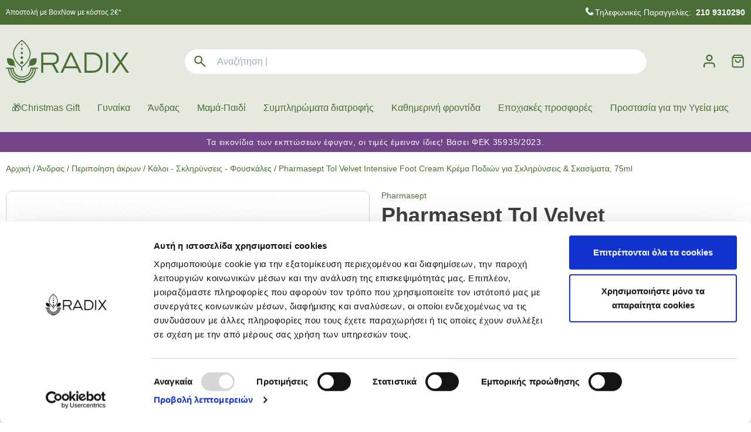

--- FILE ---
content_type: text/html; charset=UTF-8
request_url: https://www.radixpharmacy.gr/p/pharmasept-tol-velvet-intensive-foot-cream-krema-podion-gia-sklirynseis-skasimata-75ml
body_size: 43366
content:
<!DOCTYPE html>
<html lang="el" data-default-locale="el">
    <head>
        <meta charset="utf-8">
        <meta name="viewport" content="width=device-width, initial-scale=1">
        <meta name="locale" content="el">

        <!-- dnd- prefetch -->
        <link rel="dns-prefetch" href="//www.google-analytics.com" />
        <link rel="dns-prefetch" href="//stats.g.doubleclick.net" />
        
        <!-- CSRF Token -->
        <meta name="csrf-token" content="qUd5k3RGlvdgn1IPbOfJLqoduoNrOvktJDIEWKmx">

        <!-- Metatags -->
        <link rel="apple-touch-icon" sizes="180x180" href="/icons/apple-touch-icon.png">
        <link rel="icon" type="image/png" sizes="32x32" href="/icons/favicon-32x32.png">
        <link rel="icon" type="image/png" sizes="194x194" href="/icons/favicon-194x194.png">
        <link rel="icon" type="image/png" sizes="192x192" href="/icons/android-chrome-192x192.png">
        <link rel="icon" type="image/png" sizes="16x16" href="/icons/favicon-16x16.png">
        <link rel="manifest" href="/icons/site.webmanifest">
        <link rel="mask-icon" href="/icons/safari-pinned-tab.svg" color="#5bbad5">
        <link rel="shortcut icon" href="/icons/favicon.ico">
        <meta name="msapplication-TileColor" content="#da532c">
        <meta name="msapplication-TileImage" content="/icons/mstile-144x144.png">
        <meta name="msapplication-config" content="/icons/browserconfig.xml">
        <meta name="theme-color" content="#ffffff">
        <link rel="canonical" href="https://www.radixpharmacy.gr/p/pharmasept-tol-velvet-intensive-foot-cream-krema-podion-gia-sklirynseis-skasimata-75ml" />
<meta property="description" name="description" content="


Κρέμα με συστατικά απολεπιστικής και ενυδατικής δράσης, για σκληρύνσεις σε πόδια, γόνατα και αγκώνες.
 
• Απομακρύνει την τραχιά επιφάνεια της επιδερμίδας και χαρίζει βελούδινη απαλότητα ακόμα και στα πιο δύσκολα σημεία.







 

Ήπια απολεπιστική δράση:• Ο συνδυασμός των Οξέων Φρούτων (ΑΗΑ) με το Σαλικυλικό οξύ προσφέρει ήπια απολεπιστική δράση στην τραχιά επιφάνεια της επιδερμίδας, φροντίζοντας σκληρά σημεία και σκασίματα.Ενυδατική δράση:• Η Ουρία σε ποσοστό 7,5% και το εκχύλισμα Aloe Vera προσφέρουν ενυδατική δράση στα ξηρά και αφυδατωμένα σημεία, αφήνοντας την επιδερμίδα λεία και απαλή.
• Παράλληλα, το Υαλουρονικό οξύ και η Αλλαντοΐνη, συστατικά ήπιας επανορθωτικής δράσης, συμβάλλουν στην ικανότητα αναζωογόνησης της επιδερμίδας.







Οδηγίες


• Απλώστε ομοιόμορφα την κρέμα στα σκληρά και σκασμένα σημεία του δέρματος μέχρι να απορροφηθεί.
• Επαναλάβετε όσο συχνά χρειάζεται μέσα στην ημέρα.





" />
<meta property="og:description" name="og:description" content="


Κρέμα με συστατικά απολεπιστικής και ενυδατικής δράσης, για σκληρύνσεις σε πόδια, γόνατα και αγκώνες.
 
• Απομακρύνει την τραχιά επιφάνεια της επιδερμίδας και χαρίζει βελούδινη απαλότητα ακόμα και στα πιο δύσκολα σημεία.







 

Ήπια απολεπιστική δράση:• Ο συνδυασμός των Οξέων Φρούτων (ΑΗΑ) με το Σαλικυλικό οξύ προσφέρει ήπια απολεπιστική δράση στην τραχιά επιφάνεια της επιδερμίδας, φροντίζοντας σκληρά σημεία και σκασίματα.Ενυδατική δράση:• Η Ουρία σε ποσοστό 7,5% και το εκχύλισμα Aloe Vera προσφέρουν ενυδατική δράση στα ξηρά και αφυδατωμένα σημεία, αφήνοντας την επιδερμίδα λεία και απαλή.
• Παράλληλα, το Υαλουρονικό οξύ και η Αλλαντοΐνη, συστατικά ήπιας επανορθωτικής δράσης, συμβάλλουν στην ικανότητα αναζωογόνησης της επιδερμίδας.







Οδηγίες


• Απλώστε ομοιόμορφα την κρέμα στα σκληρά και σκασμένα σημεία του δέρματος μέχρι να απορροφηθεί.
• Επαναλάβετε όσο συχνά χρειάζεται μέσα στην ημέρα.





" />
<meta property="og:image" name="og:image" content="[]" />
<meta property="og:site_name" name="og:site_name" content="Radix Pharmacy" />
<meta property="og:title" name="og:title" content="Pharmasept Tol Velvet Intensive Foot Cream Κρέμα Ποδιών για Σκληρύνσεις & Σκασίματα, 75ml | Radix Pharmacy" />
<meta property="og:type" name="og:type" content="product" />
<meta property="og:url" name="og:url" content="https://www.radixpharmacy.gr/p/pharmasept-tol-velvet-intensive-foot-cream-krema-podion-gia-sklirynseis-skasimata-75ml" />
<title>Pharmasept Tol Velvet Intensive Foot Cream Κρέμα Ποδιών για Σκληρύνσεις & Σκασίματα, 75ml | Radix Pharmacy</title>
<meta property="twitter:card" name="twitter:card" content="summary" />
<meta property="twitter:creator" name="twitter:creator" content="@netstudio" />
<meta property="twitter:description" name="twitter:description" content="


Κρέμα με συστατικά απολεπιστικής και ενυδατικής δράσης, για σκληρύνσεις σε πόδια, γόνατα και αγκώνες.
 
• Απομακρύνει την τραχιά επιφάνεια της επιδερμίδας και χαρίζει βελούδινη απαλότητα ακόμα και στα πιο δύσκολα σημεία.







 

Ήπια απολεπιστική δράση:• Ο συνδυασμός των Οξέων Φρούτων (ΑΗΑ) με το Σαλικυλικό οξύ προσφέρει ήπια απολεπιστική δράση στην τραχιά επιφάνεια της επιδερμίδας, φροντίζοντας σκληρά σημεία και σκασίματα.Ενυδατική δράση:• Η Ουρία σε ποσοστό 7,5% και το εκχύλισμα Aloe Vera προσφέρουν ενυδατική δράση στα ξηρά και αφυδατωμένα σημεία, αφήνοντας την επιδερμίδα λεία και απαλή.
• Παράλληλα, το Υαλουρονικό οξύ και η Αλλαντοΐνη, συστατικά ήπιας επανορθωτικής δράσης, συμβάλλουν στην ικανότητα αναζωογόνησης της επιδερμίδας.







Οδηγίες


• Απλώστε ομοιόμορφα την κρέμα στα σκληρά και σκασμένα σημεία του δέρματος μέχρι να απορροφηθεί.
• Επαναλάβετε όσο συχνά χρειάζεται μέσα στην ημέρα.





" />
<meta property="twitter:image" name="twitter:image" content="[]" />
<meta property="twitter:title" name="twitter:title" content="Pharmasept Tol Velvet Intensive Foot Cream Κρέμα Ποδιών για Σκληρύνσεις & Σκασίματα, 75ml | Radix Pharmacy" />
<meta property="twitter:url" name="twitter:url" content="https://www.radixpharmacy.gr/p/pharmasept-tol-velvet-intensive-foot-cream-krema-podion-gia-sklirynseis-skasimata-75ml" />

        <!-- alternate hreflangs -->
        

        <!-- Styles -->
        <link href="/css/app.css?id=bccf2f9381968b87897d" rel="stylesheet">

        
        <script data-cookieconsent="ignore">
            window.dataLayer = window.dataLayer || [];
            dataLayer.push({'user_mail': ''});
            function gtag() {
                dataLayer.push(arguments);
            }
            gtag("consent", "default", {
                ad_personalization: "denied",
                ad_storage: "denied",
                ad_user_data: "denied",
                analytics_storage: "denied",
                functionality_storage: "denied",
                personalization_storage: "denied",
                security_storage: "granted",
                wait_for_update: 500,
            });
            gtag("set", "ads_data_redaction", true);
            gtag("set", "url_passthrough", true);
        </script>

        
        
                <script>(function(w,d,l){"use strict";w[l]=w[l]||[],w[l].push({event:"insights.js"});
        var i=d.getElementsByTagName('script')[0],n=d.createElement('script');n.async=true,
        n.src="https://insights.radixpharmacy.gr/insights.js?l="+l,i.parentNode.insertBefore(n,i)
        })(window,document,'dataLayer');</script>
        
        <!-- Scripts -->
        <script async src="https://www.googletagmanager.com/gtag/js?id=UA-191881738-1" data-cookieconsent="ignore"></script>
        <script id="Cookiebot" src="https://consent.cookiebot.com/uc.js" data-cbid="84032f20-98ef-40a7-98e9-ae5990d00945" data-blockingmode="auto" type="text/javascript"></script>
        <script defer src="/js/app.js?id=97c48a1a2ec1658bbad1"></script>
        <script nonce="1QCj5VHE3VHOel2xMDOlZDPUi5ybPPxr">
            gtag('js', new Date());
            gtag('config', 'UA-191881738-1', {
                'site_speed_sample_rate': 100,
                'cookie_flags': 'secure;samesite=none'
            });
            var GA_MEASUREMENT_ID = 'UA-191881738-1';
        </script>

        <!-- Google Tag Manager -->
        <script data-cookieconsent="marketing">(function(w,d,s,l,i){w[l]=w[l]||[];w[l].push({'gtm.start':
        new Date().getTime(),event:'gtm.js'});var f=d.getElementsByTagName(s)[0],
        j=d.createElement(s),dl=l!='dataLayer'?'&l='+l:'';j.async=true;j.src=
        'https://www.googletagmanager.com/gtm.js?id='+i+dl;f.parentNode.insertBefore(j,f);
        })(window,document,'script','dataLayer','GTM-TR22LV7');</script>
        <!-- End Google Tag Manager -->

        
            </head>
    <body class="">
        <!-- Google Tag Manager (noscript) -->
        <noscript><iframe src="https://www.googletagmanager.com/ns.html?id=GTM-TR22LV7"
        height="0" width="0" style="display:none;visibility:hidden"></iframe></noscript>
        <!-- End Google Tag Manager (noscript) -->

        <svg class="hidden" data-async="/icons.svg?id=fef878630afd4f61b371" />

                <header class="bg-primary print:hidden sticky w-full top-0 z-90">
                <div class="bg-menu top-bar py-10">
                    <div class="container mx-auto px-10">
                        <div class="lg:flex items-center justify-between">
                            <div class="w-full flex justify-center lg:justify-start lg:w-1/3">
                                <div class="block block--newtop-left">
        <div class="block--content">
        <div class="text-highlight text-tiny"><a href="/tropoi-apostolis">Άποστολή με BoxNow με κόστος 2€*</a></div>
    </div>
</div>
                            </div>
                            <div class="w-1/3 text-primary-lighter text-tiny flex justify-end">
                                
                                  
                            </div>

                            <div class="hidden lg:flex w-1/3 justify-end">
                                <div class="block block--newcallinfo">
        <div class="block--content">
        <div class="flex items-center text-center text-highlight text-small whitespace-no-wrap"><svg class="fill-current mr-2" width="18" height="22" viewbox="0 0 22 22" fill="none" xmlns="http://www.w3.org/2000/svg"> <path d="M6.67962 1.32038L7.29289 0.707107C7.68342 0.316583 8.31658 0.316582 8.70711 0.707106L11.2929 3.29289C11.6834 3.68342 11.6834 4.31658 11.2929 4.70711L9.50048 6.49952C9.2016 6.7984 9.1275 7.255 9.31653 7.63307C10.4093 9.81858 12.1814 11.5907 14.3669 12.6835C14.745 12.8725 15.2016 12.7984 15.5005 12.4995L17.2929 10.7071C17.6834 10.3166 18.3166 10.3166 18.7071 10.7071L21.2929 13.2929C21.6834 13.6834 21.6834 14.3166 21.2929 14.7071L20.6796 15.3204C18.5683 17.4317 15.2257 17.6693 12.837 15.8777L11.6286 14.9714C9.88504 13.6638 8.33622 12.115 7.02857 10.3714L6.12226 9.16302C4.33072 6.7743 4.56827 3.43173 6.67962 1.32038Z" fill="white"></path> </svg><a href="tel:+302109310290"> Τηλεφωνικές Παραγγελίες: <span class="ml-4 font-bold"> 210 9310290</span></a></div>
    </div>
</div>
                            </div>

                        </div>
                    </div>
                </div>

                <div class="container mx-auto lg:pt-10 pb-55 lg:pb-12 px-10">
                    <div class="relative z-50 py-10 lg:py-0 flex items-center justify-between lg:mt-16">
                        <div class="flex items-center justify-center">
                            <span id="navigation-btn" class="lg:hidden inline-block mr-14 ml-6"></span>
                            <a  href="tel:2109310290"
                                class="phone-header-container lg:hidden"
                            >
                                <div class="lg:flex justify-center items-center">
                                    <div class="text-menu">
                                        <svg class="fill-current phone-header-hover-highlight" width="28" xmlns="http://www.w3.org/2000/svg" xmlns:xlink="http://www.w3.org/1999/xlink" version="1.1" id="Layer_1_xA0_Image_1_" x="0px" y="0px" viewBox="0 0 500 500" style="enable-background:new 0 0 500 500;" xml:space="preserve">
<path d="M173.2,234.2c10.9,33.2,30.7,58.9,59,77.9c6.6-7.6,12.6-15.6,19.7-22.2c18.3-17.5,38.1-14.8,54.6-1.1  c18.3,15.1,35.4,31.8,52.1,48.8c19.8,20.2,16.1,46.6-8.2,66.8c-20.9,17.5-44.9,20.5-71,16.2c-40.9-6.8-78.3-21.9-110.5-47.7  c-47.9-38.4-77-88.2-86.4-149.1c-4.6-29-3.8-57.6,3.5-85.8c5.8-22.7,21.1-38.3,41.9-48.2c14.8-7.1,37.3,0.5,47.7,14.8  c12.9,17.8,26.5,35.3,38.1,53.9c18.7,29.6,8.7,53.2-21.9,68.7C186.1,229.7,180.1,231.5,173.2,234.2z M154.1,220  c26.1-3.3,28.2-3.9,41.1-13.4c13.1-9.6,15.9-25.5,6.5-38.7c-12.4-17.8-25-35.6-37.6-53.2c-9-12.4-22.7-15.1-36.1-7.6  c-16.8,9.6-27.1,24.6-29.3,43.3c-2.2,19.7-3.1,39.8-1.7,59.5c3.9,57.2,29.4,104.2,71.5,142.2c32.3,29.1,70.5,46.5,113.7,52.8  c20.8,3,40.3,2.4,57.5-11.5c15.9-12.9,23.5-28.7,7.6-45.5c-16.2-17.2-34-32.6-51.6-48.3c-8-7.2-21.9-7.9-29.3-2  c-9.6,7.6-17.3,16.7-21.6,28.3c-3,8-4.6,8.5-11.8,4.4c-20.9-12-38.7-27.7-52.4-47.6C167.3,263.9,157.1,243.8,154.1,220z"></path>
<path d="M422.4,212.9c0.9,19.4-4.3,38.3-11.8,56.5c-0.9,2.4-1.9,5.5-3.8,6.8c-3.1,2-7.9,4.9-10.4,3.9  c-2.7-1.1-4.4-6.3-5.2-9.9c-0.5-2.2,1.3-4.9,2.4-7.2c24.6-55.9,7.1-118.4-43.5-152c-24.2-16.1-51.5-23.1-80.8-19.5  c-2,0.3-4.1,0.5-6.3,0.6c-5.8,0.6-10.1-1.6-10.9-7.6c-0.8-6.1,3.1-9.6,8.8-9.8c15.9-0.2,32.1-1.7,47.7,0.9  c45.7,7.9,78.6,34.2,99.7,75C418.2,169.9,423.2,190.4,422.4,212.9z"></path>
<path d="M364.2,213.7c-2.5,9.8-4.7,19.7-7.7,29.3c-1.6,5.2-5.7,8.8-11.5,6.1c-5.4-2.5-6.8-7.1-4.6-13.2  c15.9-44.7-14-86.1-61.7-85.5c-1.1,0-2,0.2-3.1,0c-5-0.6-9.4-2.7-9.6-8.5c-0.2-5.8,3.9-8.3,9.1-9c15.3-1.7,29.9,1.1,43.5,7.9  C346.2,154.8,362.9,182.3,364.2,213.7z"></path>
</svg>
                                        <span class="sr-only">Call us at 2109310290</span>
                                    </div>
                                </div>
                            </a>
                        </div>

                        <div class="w-100 lg:w-1/6">
                            <a aria-label="logo" href="/"><?xml version="1.0" encoding="utf-8"?>
<!-- Generator: Adobe Illustrator 25.0.0, SVG Export Plug-In . SVG Version: 6.00 Build 0)  -->
<svg class="fill-current text-menu mx-auto fill-current" version="1.1" id="Layer_1" xmlns="http://www.w3.org/2000/svg" xmlns:xlink="http://www.w3.org/1999/xlink" x="0px" y="0px"
	 viewBox="0 0 744.5 258.9" style="enable-background:new 0 0 744.5 258.9;" xml:space="preserve">
<path class="st0" d="M320.1,113.5c0-24.8-15.8-37.3-38.1-37.3h-68.5v122.1h12.6v-47.9h52.5l27.4,48h14.6l-28.3-50.1
	C310.9,143.7,320.1,132.1,320.1,113.5z M226.1,138.3V88h55.5c15.2,0,25.8,8.6,25.8,25.1c0,15.8-8.6,25.1-25.8,25.1L226.1,138.3z"/>
<path class="st0" d="M387.3,76.2l-57,122.1h13.5l12.4-27h75.2l12.4,27h14L400.2,76.2H387.3z M361.8,159.3l32.1-68.7l31.9,68.7H361.8
	z"/>
<path class="st0" d="M523.1,76.2h-48.3v122.1h48.3c32.1,0,61.4-18,61.4-60.9C584.6,94,556.2,76.2,523.1,76.2z M523.1,186.5h-35.9V88
	h35.9c33,0,48.4,20.6,48.4,49.3S556.2,186.5,523.1,186.5z"/>
<rect x="605.9" y="76.2" class="st0" width="12.4" height="122.1"/>
<polygon class="st0" points="700.3,134.7 741.2,76.2 725.6,76.2 692.4,124.8 659.2,76.2 643.6,76.2 684.5,134.7 640,198.3
	655.8,198.3 692.4,144.6 729,198.3 744.5,198.3 "/>
<path class="st0" d="M96.4,146.1c4.9,0,8.8-3.9,8.8-8.8s-3.9-8.8-8.8-8.8c-4.9,0-8.8,3.9-8.8,8.8C87.5,142.1,91.5,146.1,96.4,146.1z
	"/>
<path class="st0" d="M96.4,114.9c4.3,0,7.9-3.5,7.9-7.8c0-4.3-3.5-7.9-7.8-7.9c-4.3,0-7.9,3.5-7.9,7.8c0,0,0,0,0,0
	C88.5,111.4,92,114.9,96.4,114.9z"/>
<path class="st0" d="M96.4,85.7c3.8,0,6.9-3.1,6.9-6.9c0-3.8-3.1-6.9-6.9-6.9c-3.8,0-6.9,3.1-6.9,6.9c0,0,0,0,0,0
	C89.5,82.6,92.6,85.7,96.4,85.7z"/>
<path class="st0" d="M96.4,58.4c3.3,0,5.9-2.6,5.9-5.9c0-3.3-2.6-5.9-5.9-5.9c-3.3,0-5.9,2.6-5.9,5.9c0,0,0,0,0,0
	C90.4,55.8,93.1,58.4,96.4,58.4z"/>
<path class="st0" d="M96.4,33c2.8,0,5-2.2,5-5c0-2.8-2.2-5-5-5c-2.8,0-5,2.2-5,5c0,0,0,0,0,0C91.4,30.8,93.6,33,96.4,33z"/>
<path class="st0" d="M140.6,152.3l-8.1,8c-1,1-1,2.7,0,3.7s2.7,1,3.7,0l0,0l8.1-8.1c7,0.6,23.2,0.7,32.7-8.8
	c12.3-12.3,8.4-36.1,8.4-36.1s-23.8-3.9-36,8.4C139.9,129.1,140,145.3,140.6,152.3z"/>
<path class="st0" d="M49,156.1l8.1,8.1c1.1,1,2.7,0.9,3.7-0.2c0.9-1,0.9-2.5,0-3.5l-8.1-8.1c0.6-7,0.7-23.3-8.8-32.7
	c-12.3-12.3-36.1-8.4-36.1-8.4S4,135,16.3,147.3C25.7,156.8,42,156.6,49,156.1z"/>
<path class="st0" d="M69,142.6c7.4,8.5,15.5,16.3,24.4,23.2V185c0.1,1.6,1.5,2.8,3.1,2.7c1.5-0.1,2.7-1.3,2.7-2.7v-19.2
	c8.9-6.9,17.1-14.7,24.4-23.2c7-8,12.9-16.8,17.7-26.2c5.4-11.1,8.1-22.1,8.1-32.7s-2.7-21.6-8.1-32.7c-4.8-9.5-10.7-18.3-17.7-26.3
	C116,15.7,107.4,7.6,98,0.6c-1-0.7-2.4-0.7-3.4,0c-9.4,7.1-18,15.2-25.6,24.1c-7,8-12.9,16.8-17.6,26.2C45.9,62,43.2,73,43.2,83.6
	s2.7,21.6,8.1,32.7C56.1,125.8,62,134.6,69,142.6z M73.4,28.5c6.9-8,14.6-15.4,23-22c8.4,6.6,16.1,13.9,23,22
	c11.1,13,24.3,33,24.3,55.1s-13.2,42.1-24.3,55.1c-7.6,8.9-23,22-23,22s-15.3-13-22.9-21.9c-11.1-13-24.4-33-24.4-55.2
	S62.2,41.5,73.4,28.5z"/>
<path class="st0" d="M3.4,174.6h10c1.6,36.4,26.3,67.6,61.4,77.4c-1.8,0.6-2.8,2.6-2.2,4.5c0.5,1.5,1.8,2.4,3.4,2.4h40.7
	c2,0,3.5-1.6,3.6-3.5c0-1.2-0.6-2.3-1.6-2.9c35.7-9.4,61.2-40.9,62.8-77.8h10c2,0.1,3.6-1.4,3.7-3.3c0.1-2-1.4-3.6-3.3-3.7
	c-0.1,0-0.3,0-0.4,0h-40.7c-2,0-3.5,1.6-3.5,3.5c0,0,0,0,0,0c0,0.4,0.1,0.7,0.2,1.1c-0.7,27.6-23.6,49.5-51.3,48.8
	c-26.5-0.6-48-21.9-48.8-48.5c0.2-0.4,0.3-0.9,0.3-1.4c0-2-1.6-3.5-3.5-3.5l0,0H3.4c-2,0.1-3.5,1.8-3.3,3.7
	C0.1,173.1,1.5,174.5,3.4,174.6L3.4,174.6z M97.3,248.3C56,248.3,22,215.8,20.1,174.6h6.8c1.9,38.9,35,68.8,73.8,66.9
	c36.2-1.8,65.1-30.7,66.9-66.9h6.8C172.5,215.8,138.6,248.3,97.3,248.3z M97.3,227.9c30,0,54.8-23.4,56.7-53.3h6.8
	c-2,35.1-32,62-67.1,60c-32.4-1.8-58.2-27.6-60-60h6.8C42.4,204.6,67.3,227.9,97.3,227.9z"/>
</svg>
</a>
                        </div>

                         <div class="flex-1 px-15 lg:mx-80 absolute z-50 left-0 top-full w-full lg:w-auto lg:relative">
    <div data-search class="search relative z-50">
        <form method="get" action="https://www.radixpharmacy.gr/search">
             <div>
    <div class="bg-white rounded-xl px-15 flex items-center">

        <input
            type="text"
            class="block bg-transparent border-none outline-none w-full py-5 md:py-12 placeholder-searching  text-menu"
            title="Αναζήτηση" id="searchField" required="required" data-error-message="Εισάγετε τουλάχιστον μία λέξη" placeholder="Αναζήτηση σε 10.000+ προϊόντα" name="query" value=""
            />

        <div
    class="text-menu hover:text-alternative invisible"
    data-speech-clear
    aria-label="Clear search query">
    <svg class="fill-current" width="24" xmlns="http://www.w3.org/2000/svg" viewBox="0 0 18 18"><path fill-rule="evenodd" d="M14.834 4.227L10.06 9l4.773 4.773-1.061 1.06L9 10.062l-4.773 4.773-1.06-1.061L7.938 9 3.166 4.227l1.061-1.06L9 7.938l4.773-4.773 1.06 1.061z"/></svg></div>

                <a
                    class="relative mx-10 text-menu hover:text-alternative -mr-5 hint--bottom-left hint--rounded"
                    aria-label="Δοκιμάστε τη φωνητική αναζήτηση πατώντας στο μικρόφωνο [ ctrl + shift + . ]"
                    href="#"
                    data-search-speech>
                    <span><svg class="fill-current" width="48" width="59" height="47" viewBox="0 0 59 47" fill="none" xmlns="http://www.w3.org/2000/svg">
<path d="M29.5 9C21.4921 9 15 15.4921 15 23.5C15 31.5079 21.4921 38 29.5 38C37.5079 38 44 31.5079 44 23.5C44 15.4921 37.5079 9 29.5 9ZM26.4301 16.5683C26.434 15.3149 27.449 14.2999 28.7025 14.2959H30.2964C31.5498 14.2993 32.5654 15.3149 32.5688 16.5683V24.0993C32.5654 25.3527 31.5498 26.3683 30.2964 26.3717H28.7025C27.449 26.3677 26.434 25.3527 26.4301 24.0993V16.5683ZM30.2658 30.0267V32.7041H28.7342V30.0267C25.1166 29.6251 22.3763 26.5733 22.3655 22.9336C22.3689 22.5105 22.715 22.1706 23.1381 22.174C23.5561 22.1774 23.8937 22.5156 23.8977 22.9336C23.9079 26.0279 26.4238 28.528 29.5181 28.5184C32.5982 28.5082 35.0927 26.0137 35.1029 22.9336C35.1029 22.5105 35.4456 22.1678 35.8687 22.1678C36.2918 22.1678 36.6345 22.5105 36.6345 22.9336C36.6237 26.5733 33.8834 29.6257 30.2658 30.0267Z" fill="currentColor"/>
</svg>
</span>
                </a>

                <button title="Αναζήτηση" class="order-first text-menu hover:text-alternative mr-8 -ml-10" type="submit"><svg class="fill-current" width="42" width="49" height="31" viewBox="0 0 49 31" fill="none" xmlns="http://www.w3.org/2000/svg">
<path d="M33.75 26.75L25.875 18.875C25.25 19.375 24.5312 19.7708 23.7188 20.0625C22.9062 20.3542 22.0417 20.5 21.125 20.5C18.8542 20.5 16.9323 19.7135 15.3594 18.1406C13.7865 16.5677 13 14.6458 13 12.375C13 10.1042 13.7865 8.18229 15.3594 6.60938C16.9323 5.03646 18.8542 4.25 21.125 4.25C23.3958 4.25 25.3177 5.03646 26.8906 6.60938C28.4635 8.18229 29.25 10.1042 29.25 12.375C29.25 13.2917 29.1042 14.1562 28.8125 14.9688C28.5208 15.7812 28.125 16.5 27.625 17.125L35.5 25L33.75 26.75ZM21.125 18C22.6875 18 24.0156 17.4531 25.1094 16.3594C26.2031 15.2656 26.75 13.9375 26.75 12.375C26.75 10.8125 26.2031 9.48438 25.1094 8.39062C24.0156 7.29688 22.6875 6.75 21.125 6.75C19.5625 6.75 18.2344 7.29688 17.1406 8.39062C16.0469 9.48438 15.5 10.8125 15.5 12.375C15.5 13.9375 16.0469 15.2656 17.1406 16.3594C18.2344 17.4531 19.5625 18 21.125 18Z" fill="currentColor"/>
</svg>
</button>

        
    </div>
    </div>
 
        </form>

        <script nonce="1QCj5VHE3VHOel2xMDOlZDPUi5ybPPxr" >
            let searchExamples = [
                                ("Αναζήτηση σε 10.000+ προϊόντα").replace(/&#039;/g, "'"),
                                                    ("Ό, τι κι αν ψάχνεις, γράψ&#039; το εδώ...").replace(/&#039;/g, "'"),
                                    ("Ψάχνω για...").replace(/&#039;/g, "'"),
                            ]
        </script>

        <script nonce="1QCj5VHE3VHOel2xMDOlZDPUi5ybPPxr" src="/js/superplaceholder.js"></script>
        <div data-search-autocomplete class="search-autocomplete"></div>
    </div>
</div>
 

                        <div class="flex items-center justify-center">
                            <div class="mr-15 lg:mr-25">
                                <a aria-label="Λογαριασμός" rel="nofollow" href="https://www.radixpharmacy.gr/login"><svg class="fill-current text-menu hover:text-alternative" width="24" width="20" height="23" viewBox="0 0 20 23" fill="none" xmlns="http://www.w3.org/2000/svg">
<path d="M17.5566 20.9082V18.7129C17.5566 17.8557 17.2155 17.0339 16.6094 16.4277C16.0411 15.8594 15.2833 15.5241 14.4844 15.4844L14.3242 15.4805H5.5459C4.68856 15.4805 3.866 15.8215 3.25977 16.4277C2.65369 17.0339 2.31256 17.8557 2.3125 18.7129V20.9082C2.31224 21.5468 1.79487 22.0645 1.15625 22.0645C0.51763 22.0645 0.000262472 21.5468 0 20.9082V18.7129C5.80875e-05 17.2422 0.584131 15.832 1.62402 14.792C2.66407 13.7519 4.07505 13.167 5.5459 13.167H14.3242L14.5986 13.1738C15.9695 13.2418 17.27 13.8169 18.2451 14.792C19.2851 15.832 19.8701 17.2421 19.8701 18.7129V20.9082C19.8699 21.5468 19.3515 22.0645 18.7129 22.0645C18.0744 22.0643 17.5569 21.5467 17.5566 20.9082ZM13.167 5.5459C13.167 3.76058 11.7199 2.3125 9.93457 2.3125C8.14931 2.31256 6.70215 3.76062 6.70215 5.5459C6.70238 7.33098 8.14945 8.77826 9.93457 8.77832C11.7197 8.77832 13.1668 7.33101 13.167 5.5459ZM15.4805 5.5459C15.4802 8.60858 12.9973 11.0908 9.93457 11.0908C6.87189 11.0908 4.38891 8.60854 4.38867 5.5459C4.38867 2.48306 6.87174 5.92744e-05 9.93457 0C12.9974 0 15.4805 2.48302 15.4805 5.5459Z" fill="currentColor"/>
</svg>
</a>
                            </div>

                            
                                                         <div id="cart-summary" data-cart="summary" class="relative z-10">
    <div class="text-primary">
        <svg class="fill-current" width="24" width="21" height="23" viewBox="0 0 21 23" fill="none" xmlns="http://www.w3.org/2000/svg">
<path d="M18.1504 6.05078H2.01758V19.1592C2.01768 19.4265 2.12349 19.6831 2.3125 19.8721C2.50157 20.0611 2.75806 20.167 3.02539 20.167H17.1426C17.4098 20.1669 17.6665 20.0611 17.8555 19.8721C18.0445 19.6831 18.1503 19.4264 18.1504 19.1592V6.05078ZM5.04199 9.0752C5.04213 8.51843 5.49398 8.06738 6.05078 8.06738C6.60743 8.06756 7.05845 8.51854 7.05859 9.0752C7.05859 9.87746 7.37706 10.6475 7.94434 11.2148C8.51163 11.7821 9.2817 12.1006 10.084 12.1006L10.3828 12.0859C11.0752 12.0172 11.7263 11.7111 12.2227 11.2148C12.79 10.6475 13.1084 9.87748 13.1084 9.0752C13.1085 8.51843 13.5604 8.06738 14.1172 8.06738C14.674 8.06742 15.1249 8.51845 15.125 9.0752C15.125 10.4123 14.5939 11.6951 13.6484 12.6406C12.7621 13.5268 11.5799 14.0495 10.334 14.1113L10.084 14.1172C8.74685 14.1172 7.46405 13.5861 6.51855 12.6406C5.57308 11.6951 5.04199 10.4123 5.04199 9.0752ZM3.02539 4.03418H17.1426L15.6299 2.01758H4.53809L3.02539 4.03418ZM20.167 19.1592C20.1669 19.9613 19.8484 20.7306 19.2812 21.2979C18.7141 21.865 17.9447 22.1835 17.1426 22.1836H3.02539C2.22321 22.1836 1.45399 21.865 0.886719 21.2979C0.319514 20.7306 0.000104022 19.9613 0 19.1592V5.04199C2.80139e-05 4.82396 0.0713805 4.61196 0.202148 4.4375L3.22754 0.40332L3.30371 0.313477C3.49281 0.114889 3.75656 0 4.03418 0H16.1338L16.252 0.0078125C16.5242 0.0399259 16.7739 0.181398 16.9404 0.40332L19.9658 4.4375C20.0965 4.61192 20.167 4.82404 20.167 5.04199V19.1592Z" fill="#496F36"/>
</svg>

            </div>

    </div>
 
                                                    </div>
                    </div>

                    <div id="navigation" class="hidden lg:block">
                        <div class="container mx-auto px-10 mt-14 flex justify-start relative z-40">
                            <div class="w-full flex-none">
                                 <ul class="menu ">
            <li class="parent">
            <a href="https://www.radixpharmacy.gr/c/christmas-gift">🎁Christmas Gift</a>
                        <div class="submenu">
                <div class="submenu-scroll">
                    <div class="container mx-auto px-10">
                        <ul>
            <li class="">
            <a href="https://www.radixpharmacy.gr/c/paketa-dorou-eos-20eur">Πακέτα Δώρου έως 20€</a>

                    </li>
            <li class="">
            <a href="https://www.radixpharmacy.gr/c/paketa-dorou-apo-20eur-eos-40eur">Πακέτα Δώρου από 20€ έως 40€</a>

                    </li>
            <li class="">
            <a href="https://www.radixpharmacy.gr/c/paketa-dorou-apo-40eur-eos-60eur">Πακέτα Δώρου από 40€ έως 60€</a>

                    </li>
            <li class="">
            <a href="https://www.radixpharmacy.gr/c/paketa-dorou-apo-60eur-eos-170eur">Πακέτα Δώρου από 60€ έως 170€</a>

                    </li>
    </ul>
                    </div>
                </div>
            </div>
                    </li>
            <li class="parent">
            <a href="https://www.radixpharmacy.gr/c/gynaika">Γυναίκα</a>
                        <div class="submenu">
                <div class="submenu-scroll">
                    <div class="container mx-auto px-10">
                        <ul>
            <li class="">
            <a href="https://www.radixpharmacy.gr/c/korean-beauty">Korean Beauty</a>

                    </li>
            <li class="parent">
            <a href="https://www.radixpharmacy.gr/c/prosopo">Πρόσωπο</a>

                            <ul>
            <li class="">
            <a href="https://www.radixpharmacy.gr/c/katharismos-ntemakigiaz">Καθαρισμός - Ντεμακιγιάζ</a>

                    </li>
            <li class="">
            <a href="https://www.radixpharmacy.gr/c/enydatosi">Ενυδάτωση</a>

                    </li>
            <li class="">
            <a href="https://www.radixpharmacy.gr/c/protes-rytides">Πρώτες Ρυτίδες</a>

                    </li>
            <li class="">
            <a href="https://www.radixpharmacy.gr/c/antigiransi">Αντιγήρανση</a>

                    </li>
            <li class="">
            <a href="https://www.radixpharmacy.gr/c/sysfixi-epanorthosi">Σύσφιξη - Επανόρθωση</a>

                    </li>
            <li class="">
            <a href="https://www.radixpharmacy.gr/c/akmi-liparo-derma">Ακμή - Λιπαρό Δέρμα</a>

                    </li>
            <li class="">
            <a href="https://www.radixpharmacy.gr/c/evaisthito-derma-erythrotita">Ευαίσθητο Δέρμα - Ερυθρότητα</a>

                    </li>
            <li class="">
            <a href="https://www.radixpharmacy.gr/c/panades-kilides">Πανάδες - Κηλίδες</a>

                    </li>
            <li class="">
            <a href="https://www.radixpharmacy.gr/c/kremes-mation">Κρέμες Ματιών</a>

                    </li>
            <li class="">
            <a href="https://www.radixpharmacy.gr/c/ampoules-serum">Αμπούλες - Serum</a>

                    </li>
            <li class="">
            <a href="https://www.radixpharmacy.gr/c/maskes-apolepisi-patches">Μάσκες - Απολέπιση - Patches</a>

                    </li>
            <li class="">
            <a href="https://www.radixpharmacy.gr/c/syskefes-omorfias">Συσκευές Ομορφιάς</a>

                    </li>
            <li class="">
            <a href="https://www.radixpharmacy.gr/c/chili">Χείλη</a>

                    </li>
            <li class="">
            <a href="https://www.radixpharmacy.gr/c/kremes-bb-cc">Κρέμες BB-CC</a>

                    </li>
            <li class="">
            <a href="https://www.radixpharmacy.gr/c/elaia">Έλαια</a>

                    </li>
    </ul>
                    </li>
            <li class="parent">
            <a href="https://www.radixpharmacy.gr/c/soma">Σώμα</a>

                            <ul>
            <li class="">
            <a href="https://www.radixpharmacy.gr/c/apolepisi-scrub">Απολέπιση - Scrub</a>

                    </li>
            <li class="">
            <a href="https://www.radixpharmacy.gr/c/aposmitika">Αποσμητικά</a>

                    </li>
            <li class="">
            <a href="https://www.radixpharmacy.gr/c/apotrichosi">Αποτρίχωση</a>

                    </li>
            <li class="">
            <a href="https://www.radixpharmacy.gr/c/atopiko-derma">Ατοπικό Δέρμα</a>

                    </li>
            <li class="">
            <a href="https://www.radixpharmacy.gr/c/afroloutra">Αφρόλουτρα</a>

                    </li>
            <li class="">
            <a href="https://www.radixpharmacy.gr/c/galaktomata">Γαλακτώματα</a>

                    </li>
            <li class="">
            <a href="https://www.radixpharmacy.gr/c/elaia-27">Έλαια</a>

                    </li>
            <li class="">
            <a href="https://www.radixpharmacy.gr/c/evaisthiti-periochi-katharismos">Ευαίσθητη Περιοχή - Καθαρισμός</a>

                    </li>
            <li class="">
            <a href="https://www.radixpharmacy.gr/c/adynatisma-kyttaritida">Αδυνάτισμα - Κυτταρίτιδα</a>

                    </li>
            <li class="">
            <a href="https://www.radixpharmacy.gr/c/mi-anektiko-derma-ekzema">Μη Ανεκτικό Δέρμα - Έκζεμα</a>

                    </li>
            <li class="">
            <a href="https://www.radixpharmacy.gr/c/sysfixi-epanorthosi-211">Σύσφιξη - Επανόρθωση</a>

                    </li>
            <li class="">
            <a href="https://www.radixpharmacy.gr/c/psoriasi">Ψωρίαση</a>

                    </li>
    </ul>
                    </li>
            <li class="parent">
            <a href="https://www.radixpharmacy.gr/c/mallia">Μαλλιά</a>

                            <ul>
            <li class="">
            <a href="https://www.radixpharmacy.gr/c/conditioner">Conditioner</a>

                    </li>
            <li class="">
            <a href="https://www.radixpharmacy.gr/c/styling">Styling</a>

                    </li>
            <li class="">
            <a href="https://www.radixpharmacy.gr/c/axesouar-styling">Αξεσουάρ Styling</a>

                    </li>
            <li class="">
            <a href="https://www.radixpharmacy.gr/c/vammena">Βαμμένα</a>

                    </li>
            <li class="">
            <a href="https://www.radixpharmacy.gr/c/vafes">Βαφές</a>

                    </li>
            <li class="">
            <a href="https://www.radixpharmacy.gr/c/kremes-maskes-mallion">Κρέμες - Μάσκες Μαλλιών</a>

                    </li>
            <li class="">
            <a href="https://www.radixpharmacy.gr/c/liparotita">Λιπαρότητα</a>

                    </li>
            <li class="">
            <a href="https://www.radixpharmacy.gr/c/xira-afydatomena">Ξηρά - Αφυδατωμένα</a>

                    </li>
            <li class="">
            <a href="https://www.radixpharmacy.gr/c/xirodermia">Ξηροδερμία</a>

                    </li>
            <li class="">
            <a href="https://www.radixpharmacy.gr/c/pityrida">Πιτυρίδα</a>

                    </li>
            <li class="">
            <a href="https://www.radixpharmacy.gr/c/sampouan">Σαμπουάν</a>

                    </li>
            <li class="">
            <a href="https://www.radixpharmacy.gr/c/trichoptosi">Τριχόπτωση</a>

                    </li>
            <li class="">
            <a href="https://www.radixpharmacy.gr/c/antiftheiriko">Αντιφθειρικό</a>

                    </li>
            <li class="">
            <a href="https://www.radixpharmacy.gr/c/evaisthito-trichoto">Ευαίσθητο Τριχωτό</a>

                    </li>
    </ul>
                    </li>
            <li class="parent">
            <a href="https://www.radixpharmacy.gr/c/makigiaz">Μακιγιάζ</a>

                            <ul>
            <li class="">
            <a href="https://www.radixpharmacy.gr/c/make-up">Make Up</a>

                    </li>
            <li class="">
            <a href="https://www.radixpharmacy.gr/c/vernikia-nychion">Βερνίκια Νυχιών</a>

                    </li>
            <li class="">
            <a href="https://www.radixpharmacy.gr/c/paletes-set">Παλέτες - Σετ</a>

                    </li>
            <li class="">
            <a href="https://www.radixpharmacy.gr/c/pinela-diafora-ergalia">Πινέλα - Διάφορα Εργαλεία</a>

                    </li>
            <li class="">
            <a href="https://www.radixpharmacy.gr/c/poudres">Πούδρες</a>

                    </li>
            <li class="">
            <a href="https://www.radixpharmacy.gr/c/rouz-skiasi-lampsi">Ρουζ, Σκίαση - Λάμψη</a>

                    </li>
            <li class="">
            <a href="https://www.radixpharmacy.gr/c/frydia-makigiaz-mation">Φρύδια - Μακιγιάζ Ματιών</a>

                    </li>
            <li class="">
            <a href="https://www.radixpharmacy.gr/c/chili-48">Χείλη</a>

                    </li>
    </ul>
                    </li>
            <li class="parent">
            <a href="https://www.radixpharmacy.gr/c/peripiisi-akron">Περιποίηση άκρων</a>

                            <ul>
            <li class="">
            <a href="https://www.radixpharmacy.gr/c/axesouar-peripiisis">Αξεσουάρ Περιποίησης</a>

                    </li>
            <li class="">
            <a href="https://www.radixpharmacy.gr/c/aposmitika-podion">Αποσμητικά Ποδιών</a>

                    </li>
            <li class="">
            <a href="https://www.radixpharmacy.gr/c/sterea-sapounia">Στερεά Σαπούνια</a>

                    </li>
            <li class="">
            <a href="https://www.radixpharmacy.gr/c/diavitiko-podi">Διαβητικό Πόδι</a>

                    </li>
            <li class="">
            <a href="https://www.radixpharmacy.gr/c/diachoristika-dachtylon">Διαχωριστικά Δαχτύλων</a>

                    </li>
            <li class="">
            <a href="https://www.radixpharmacy.gr/c/epithemata-patoi">Επιθέματα - Πάτοι</a>

                    </li>
            <li class="">
            <a href="https://www.radixpharmacy.gr/c/kaloi-sklirynseis-fouskales">Κάλοι - Σκληρύνσεις - Φουσκάλες</a>

                    </li>
            <li class="">
            <a href="https://www.radixpharmacy.gr/c/kirsi-flevitida">Κιρσοί - Φλεβίτιδα</a>

                    </li>
            <li class="">
            <a href="https://www.radixpharmacy.gr/c/kourasmena-prismena-podia">Κουρασμένα - Πρησμένα Πόδια</a>

                    </li>
            <li class="">
            <a href="https://www.radixpharmacy.gr/c/kremes-podion">Κρέμες Ποδιών</a>

                    </li>
            <li class="">
            <a href="https://www.radixpharmacy.gr/c/kremes-cherion">Κρέμες Χεριών</a>

                    </li>
            <li class="">
            <a href="https://www.radixpharmacy.gr/c/mykites">Μύκητες</a>

                    </li>
            <li class="">
            <a href="https://www.radixpharmacy.gr/c/xira-skasmena-podia">Ξηρά - Σκασμένα Πόδια</a>

                    </li>
            <li class="">
            <a href="https://www.radixpharmacy.gr/c/peripiisi-nychion">Περιποίηση Νυχιών</a>

                    </li>
    </ul>
                    </li>
            <li class="">
            <a href="https://www.radixpharmacy.gr/c/aromata-kolonies">Αρώματα - Κολώνιες</a>

                    </li>
            <li class="">
            <a href="https://www.radixpharmacy.gr/c/hair-body-mist">Hair &amp; Body Mist</a>

                    </li>
            <li class="parent">
            <a href="https://www.radixpharmacy.gr/c/scholl-1">Scholl</a>

                            <ul>
            <li class="">
            <a href="https://www.radixpharmacy.gr/c/winter">Winter</a>

                    </li>
            <li class="">
            <a href="https://www.radixpharmacy.gr/c/summer">Summer</a>

                    </li>
    </ul>
                    </li>
            <li class="parent">
            <a href="https://www.radixpharmacy.gr/c/ypodimata">Υποδήματα</a>

                            <ul>
            <li class="">
            <a href="https://www.radixpharmacy.gr/c/freedomoses">Freedomoses</a>

                    </li>
    </ul>
                    </li>
            <li class="parent">
            <a href="https://www.radixpharmacy.gr/c/axesouar">Αξεσουάρ</a>

                            <ul>
            <li class="">
            <a href="https://www.radixpharmacy.gr/c/chillys-3">Chilly&#039;s</a>

                    </li>
            <li class="">
            <a href="https://www.radixpharmacy.gr/c/boobam-1">Boobam</a>

                    </li>
            <li class="">
            <a href="https://www.radixpharmacy.gr/c/bleecker-love">Bleecker &amp; Love</a>

                    </li>
            <li class="">
            <a href="https://www.radixpharmacy.gr/c/dock-bay-idi-mpaniou">Dock &amp; Bay Είδη Μπάνιου</a>

                    </li>
            <li class="">
            <a href="https://www.radixpharmacy.gr/c/diafora-axesouar">Διάφορα Αξεσουάρ</a>

                    </li>
    </ul>
                    </li>
    </ul>
                    </div>
                </div>
            </div>
                    </li>
            <li class="parent">
            <a href="https://www.radixpharmacy.gr/c/andras">Άνδρας</a>
                        <div class="submenu">
                <div class="submenu-scroll">
                    <div class="container mx-auto px-10">
                        <ul>
            <li class="parent">
            <a href="https://www.radixpharmacy.gr/c/prosopo-1">Πρόσωπο</a>

                            <ul>
            <li class="">
            <a href="https://www.radixpharmacy.gr/c/katharismos">Καθαρισμός</a>

                    </li>
            <li class="">
            <a href="https://www.radixpharmacy.gr/c/enydatosi-12-1">Ενυδάτωση</a>

                    </li>
            <li class="">
            <a href="https://www.radixpharmacy.gr/c/antigiransi-14-1">Αντιγήρανση</a>

                    </li>
            <li class="">
            <a href="https://www.radixpharmacy.gr/c/akmi-liparo-derma-16-1">Ακμή - Λιπαρό Δέρμα</a>

                    </li>
            <li class="">
            <a href="https://www.radixpharmacy.gr/c/kremes-mation-18-1">Κρέμες Ματιών</a>

                    </li>
            <li class="">
            <a href="https://www.radixpharmacy.gr/c/after-shave">After Shave</a>

                    </li>
    </ul>
                    </li>
            <li class="parent">
            <a href="https://www.radixpharmacy.gr/c/soma-1">Σώμα</a>

                            <ul>
            <li class="">
            <a href="https://www.radixpharmacy.gr/c/adynatisma-1">Αδυνάτισμα</a>

                    </li>
            <li class="">
            <a href="https://www.radixpharmacy.gr/c/aposmitika-22-1">Αποσμητικά</a>

                    </li>
            <li class="">
            <a href="https://www.radixpharmacy.gr/c/atopiko-derma-24-1">Ατοπικό Δέρμα</a>

                    </li>
            <li class="">
            <a href="https://www.radixpharmacy.gr/c/afroloutra-25-1">Αφρόλουτρα</a>

                    </li>
            <li class="">
            <a href="https://www.radixpharmacy.gr/c/galaktomata-26-1">Γαλακτώματα</a>

                    </li>
            <li class="">
            <a href="https://www.radixpharmacy.gr/c/mi-anektiko-derma-ekzema-210-1">Μη Ανεκτικό Δέρμα - Έκζεμα</a>

                    </li>
            <li class="">
            <a href="https://www.radixpharmacy.gr/c/psoriasi-212-1">Ψωρίαση</a>

                    </li>
    </ul>
                    </li>
            <li class="parent">
            <a href="https://www.radixpharmacy.gr/c/mallia-1">Μαλλιά</a>

                            <ul>
            <li class="">
            <a href="https://www.radixpharmacy.gr/c/lipara">Λιπαρά</a>

                    </li>
            <li class="">
            <a href="https://www.radixpharmacy.gr/c/xirodermia-38-1">Ξηροδερμία</a>

                    </li>
            <li class="">
            <a href="https://www.radixpharmacy.gr/c/pityrida-39-1">Πιτυρίδα</a>

                    </li>
            <li class="">
            <a href="https://www.radixpharmacy.gr/c/sampouan-310-1">Σαμπουάν</a>

                    </li>
            <li class="">
            <a href="https://www.radixpharmacy.gr/c/trichoptosi-311-1">Τριχόπτωση</a>

                    </li>
            <li class="">
            <a href="https://www.radixpharmacy.gr/c/antiftheiriko-313-1">Αντιφθειρικό</a>

                    </li>
            <li class="">
            <a href="https://www.radixpharmacy.gr/c/evaisthito-trichoto-312-1">Ευαίσθητο Τριχωτό</a>

                    </li>
    </ul>
                    </li>
            <li class="parent">
            <a href="https://www.radixpharmacy.gr/c/peripiisi-akron-1">Περιποίηση άκρων</a>

                            <ul>
            <li class="">
            <a href="https://www.radixpharmacy.gr/c/aposmitika-podion-52-1">Αποσμητικά Ποδιών</a>

                    </li>
            <li class="">
            <a href="https://www.radixpharmacy.gr/c/sterea-sapounia-53-1">Στερεά Σαπούνια</a>

                    </li>
            <li class="">
            <a href="https://www.radixpharmacy.gr/c/diavitiko-podi-54-1">Διαβητικό Πόδι</a>

                    </li>
            <li class="">
            <a href="https://www.radixpharmacy.gr/c/diachoristika-dachtylon-55-1">Διαχωριστικά Δαχτύλων</a>

                    </li>
            <li class="">
            <a href="https://www.radixpharmacy.gr/c/epithemata-patoi-56-1">Επιθέματα - Πάτοι</a>

                    </li>
            <li class="">
            <a href="https://www.radixpharmacy.gr/c/kaloi-sklirynseis-fouskales-57-1">Κάλοι - Σκληρύνσεις - Φουσκάλες</a>

                    </li>
            <li class="">
            <a href="https://www.radixpharmacy.gr/c/kourasmena-prismena-podia-59-1">Κουρασμένα - Πρησμένα Πόδια</a>

                    </li>
            <li class="">
            <a href="https://www.radixpharmacy.gr/c/kremes-podion-510-1">Κρέμες Ποδιών</a>

                    </li>
            <li class="">
            <a href="https://www.radixpharmacy.gr/c/kremes-cherion-511-1">Κρέμες Χεριών</a>

                    </li>
            <li class="">
            <a href="https://www.radixpharmacy.gr/c/mykites-512-1">Μύκητες</a>

                    </li>
            <li class="">
            <a href="https://www.radixpharmacy.gr/c/xira-skasmena-podia-513-1">Ξηρά - Σκασμένα Πόδια</a>

                    </li>
    </ul>
                    </li>
            <li class="">
            <a href="https://www.radixpharmacy.gr/c/aromata-kolonies-1">Αρώματα - Κολώνιες</a>

                    </li>
            <li class="">
            <a href="https://www.radixpharmacy.gr/c/ypodimata-1">Υποδήματα</a>

                    </li>
            <li class="parent">
            <a href="https://www.radixpharmacy.gr/c/axesouar-1">Αξεσουάρ</a>

                            <ul>
            <li class="">
            <a href="https://www.radixpharmacy.gr/c/chillys-2">Chilly&#039;s</a>

                    </li>
            <li class="">
            <a href="https://www.radixpharmacy.gr/c/diafora-axesouar-1">Διάφορα Αξεσουάρ</a>

                    </li>
            <li class="">
            <a href="https://www.radixpharmacy.gr/c/boobam-2">Boobam</a>

                    </li>
    </ul>
                    </li>
    </ul>
                    </div>
                </div>
            </div>
                    </li>
            <li class="parent">
            <a href="https://www.radixpharmacy.gr/c/mama-paidi">Μαμά-Παιδί</a>
                        <div class="submenu">
                <div class="submenu-scroll">
                    <div class="container mx-auto px-10">
                        <ul>
            <li class="parent">
            <a href="https://www.radixpharmacy.gr/c/diatrofi-vrefous-paidiou">Διατροφή βρέφους-παιδιού</a>

                            <ul>
            <li class="">
            <a href="https://www.radixpharmacy.gr/c/galata">Γάλατα</a>

                    </li>
            <li class="">
            <a href="https://www.radixpharmacy.gr/c/kremes">Κρέμες</a>

                    </li>
            <li class="">
            <a href="https://www.radixpharmacy.gr/c/etoima-gevmata">Έτοιμα Γεύματα</a>

                    </li>
            <li class="">
            <a href="https://www.radixpharmacy.gr/c/rofimata">Ροφήματα</a>

                    </li>
            <li class="">
            <a href="https://www.radixpharmacy.gr/c/snak">Σνακ</a>

                    </li>
    </ul>
                    </li>
            <li class="parent">
            <a href="https://www.radixpharmacy.gr/c/frontida-vrefous-paidiou">Φροντίδα βρέφους-παιδιού</a>

                            <ul>
            <li class="">
            <a href="https://www.radixpharmacy.gr/c/sampouan-afroloutra">Σαμπουάν - Αφρόλουτρα</a>

                    </li>
            <li class="">
            <a href="https://www.radixpharmacy.gr/c/kremes-peripiisis-enydatosi">Κρέμες Περιποίησης - Ενυδάτωση</a>

                    </li>
            <li class="">
            <a href="https://www.radixpharmacy.gr/c/peripiisi-mallion-styling">Περιποίηση Μαλλιών - Styling</a>

                    </li>
            <li class="">
            <a href="https://www.radixpharmacy.gr/c/atopiki-dermatitida">Ατοπική Δερματίτιδα</a>

                    </li>
            <li class="">
            <a href="https://www.radixpharmacy.gr/c/allagi-panas-erethismi-sygkama">Αλλαγή Πάνας - Ερεθισμοί -Σύγκαμα</a>

                    </li>
            <li class="">
            <a href="https://www.radixpharmacy.gr/c/antiftheirika">Αντιφθειρικά</a>

                    </li>
            <li class="">
            <a href="https://www.radixpharmacy.gr/c/antiliaki-prostasia">Αντηλιακή Προστασία</a>

                    </li>
            <li class="">
            <a href="https://www.radixpharmacy.gr/c/riniki-aposymforisi-1">Ρινική Αποσυμφόρηση</a>

                    </li>
    </ul>
                    </li>
            <li class="parent">
            <a href="https://www.radixpharmacy.gr/c/axesouar-vrefous-paidiou">Αξεσουάρ βρέφους-παιδιού</a>

                            <ul>
            <li class="">
            <a href="https://www.radixpharmacy.gr/c/pipiles">Πιπίλες</a>

                    </li>
            <li class="">
            <a href="https://www.radixpharmacy.gr/c/thikes-klip-pipilas">Θήκες-Κλίπ Πιπίλας</a>

                    </li>
            <li class="">
            <a href="https://www.radixpharmacy.gr/c/mpimpero">Μπιμπερό</a>

                    </li>
            <li class="">
            <a href="https://www.radixpharmacy.gr/c/axesouar-mpimpero-pipilas">Αξεσουάρ Μπιμπερό-Πιπίλας</a>

                    </li>
            <li class="">
            <a href="https://www.radixpharmacy.gr/c/thiles">Θηλές</a>

                    </li>
            <li class="">
            <a href="https://www.radixpharmacy.gr/c/pagourakia-potirakia">Παγουράκια-Ποτηράκια</a>

                    </li>
            <li class="">
            <a href="https://www.radixpharmacy.gr/c/krikoi-odontofyias">Κρίκοι Οδοντοφυΐας</a>

                    </li>
            <li class="">
            <a href="https://www.radixpharmacy.gr/c/axesouar-fagitou-piata-koutalia">Αξεσουάρ Φαγητού-Πιάτα-Κουτάλια</a>

                    </li>
            <li class="">
            <a href="https://www.radixpharmacy.gr/c/saliares-vrefous-paidiou">Σαλιάρες βρέφους-παιδιού</a>

                    </li>
            <li class="">
            <a href="https://www.radixpharmacy.gr/c/scholika-idi">Σχολικά είδη</a>

                    </li>
            <li class="">
            <a href="https://www.radixpharmacy.gr/c/paichnidia">Παιχνίδια</a>

                    </li>
            <li class="">
            <a href="https://www.radixpharmacy.gr/c/ekpaideftika-paichnidia">Εκπαιδευτικά Παιχνίδια</a>

                    </li>
            <li class="">
            <a href="https://www.radixpharmacy.gr/c/gyalia-iliou-vrefous-paidiou">Γυαλιά Ηλίου βρέφους-παιδιού</a>

                    </li>
            <li class="">
            <a href="https://www.radixpharmacy.gr/c/axesouar-mallion">Αξεσουάρ Μαλλιών</a>

                    </li>
            <li class="">
            <a href="https://www.radixpharmacy.gr/c/axesouar-paralias">Αξεσουάρ Παραλίας</a>

                    </li>
            <li class="">
            <a href="https://www.radixpharmacy.gr/c/marsipo">Μάρσιπο</a>

                    </li>
            <li class="">
            <a href="https://www.radixpharmacy.gr/c/axesouar-voltas">Αξεσουάρ Βόλτας</a>

                    </li>
            <li class="">
            <a href="https://www.radixpharmacy.gr/c/peripiisi-vrefous-paidiou">Περιποίηση βρέφους-παιδιού</a>

                    </li>
            <li class="">
            <a href="https://www.radixpharmacy.gr/c/sfouggaria-mpaniou">Σφουγγάρια Μπάνιου</a>

                    </li>
            <li class="">
            <a href="https://www.radixpharmacy.gr/c/peripiisi-mallion">Περιποίηση Μαλλιών</a>

                    </li>
            <li class="">
            <a href="https://www.radixpharmacy.gr/c/sakoulakia-mitrikou-galaktos">Σακουλάκια Μητρικού Γάλακτος</a>

                    </li>
            <li class="">
            <a href="https://www.radixpharmacy.gr/c/aposteirotes-thermantires-zygaries">Αποστειρωτές-Θερμαντήρες-Ζυγαριές</a>

                    </li>
            <li class="">
            <a href="https://www.radixpharmacy.gr/c/thermometra">Θερμόμετρα</a>

                    </li>
            <li class="">
            <a href="https://www.radixpharmacy.gr/c/epithemata-stithous">Επιθέματα Στήθους</a>

                    </li>
            <li class="">
            <a href="https://www.radixpharmacy.gr/c/thilastra">Θήλαστρα</a>

                    </li>
            <li class="">
            <a href="https://www.radixpharmacy.gr/c/idi-spitiou">Είδη Σπιτιού</a>

                    </li>
            <li class="">
            <a href="https://www.radixpharmacy.gr/c/lefka-idi-endysi">Λευκά είδη - Ένδυση</a>

                    </li>
            <li class="">
            <a href="https://www.radixpharmacy.gr/c/endoepikoinonia">Ενδοεπικοινωνία</a>

                    </li>
            <li class="">
            <a href="https://www.radixpharmacy.gr/c/aporrypantika-katharistika">Απορρυπαντικά-Καθαριστικά</a>

                    </li>
    </ul>
                    </li>
            <li class="parent">
            <a href="https://www.radixpharmacy.gr/c/stomatiki-ygieini-vrefous-paidiou">Στοματική Υγιεινή</a>

                            <ul>
            <li class="">
            <a href="https://www.radixpharmacy.gr/c/odontovourtses">Οδοντόβουρτσες</a>

                    </li>
            <li class="">
            <a href="https://www.radixpharmacy.gr/c/odontokremes">Οδοντόκρεμες</a>

                    </li>
            <li class="">
            <a href="https://www.radixpharmacy.gr/c/stomatika-dialymata">Στοματικά Διαλύματα</a>

                    </li>
            <li class="">
            <a href="https://www.radixpharmacy.gr/c/stomatika-elki-afthes">Στοματικά έλκη - Άφθες</a>

                    </li>
    </ul>
                    </li>
            <li class="parent">
            <a href="https://www.radixpharmacy.gr/c/panes-moromantila">Πάνες-Μωρομάντηλα</a>

                            <ul>
            <li class="">
            <a href="https://www.radixpharmacy.gr/c/megethos-0-1-25kg">Μέγεθος 0 (1 - 2.5kg)</a>

                    </li>
            <li class="">
            <a href="https://www.radixpharmacy.gr/c/megethos-1-2-5kg">Μέγεθος 1 (2 - 5kg)</a>

                    </li>
            <li class="">
            <a href="https://www.radixpharmacy.gr/c/megethos-2-4-8kg">Μέγεθος 2 (4 - 8kg)</a>

                    </li>
            <li class="">
            <a href="https://www.radixpharmacy.gr/c/megethos-3-6-11kg">Μέγεθος 3 (6 - 11kg)</a>

                    </li>
            <li class="">
            <a href="https://www.radixpharmacy.gr/c/megethos-4-8-15kg">Μέγεθος 4 (8 - 15kg)</a>

                    </li>
            <li class="">
            <a href="https://www.radixpharmacy.gr/c/megethos-5-11-17kg">Μέγεθος 5 (11 - 17kg)</a>

                    </li>
            <li class="">
            <a href="https://www.radixpharmacy.gr/c/megethos-6-15-kg">Μέγεθος 6 (15+ kg)</a>

                    </li>
            <li class="">
            <a href="https://www.radixpharmacy.gr/c/megethos-7-17-kg">Μέγεθος 7 (17+ kg)</a>

                    </li>
            <li class="">
            <a href="https://www.radixpharmacy.gr/c/moromantila">Μωρομάντηλα</a>

                    </li>
    </ul>
                    </li>
            <li class="parent">
            <a href="https://www.radixpharmacy.gr/c/rouchalakia-vrefous-paidiou">Ρουχαλάκια βρέφους-παιδιού</a>

                            <ul>
            <li class="">
            <a href="https://www.radixpharmacy.gr/c/olosoma-magio">Ολόσωμα Μαγιό</a>

                    </li>
            <li class="">
            <a href="https://www.radixpharmacy.gr/c/magio-vermouda">Μαγιό Βερμούδα</a>

                    </li>
            <li class="">
            <a href="https://www.radixpharmacy.gr/c/mplouzes-me-dikti-uv">Μπλούζες με δείκτη UV</a>

                    </li>
            <li class="">
            <a href="https://www.radixpharmacy.gr/c/kapela-me-dikti-uv">Καπέλα με δείκτη UV</a>

                    </li>
    </ul>
                    </li>
            <li class="parent">
            <a href="https://www.radixpharmacy.gr/c/ypodimata-vrefous-paidiou">Υποδήματα βρέφους-παιδιού</a>

                            <ul>
            <li class="">
            <a href="https://www.radixpharmacy.gr/c/bobux">Bobux</a>

                    </li>
            <li class="">
            <a href="https://www.radixpharmacy.gr/c/cozy-sole">Cozy Sole</a>

                    </li>
            <li class="">
            <a href="https://www.radixpharmacy.gr/c/slipstop-1">SlipStop</a>

                    </li>
            <li class="">
            <a href="https://www.radixpharmacy.gr/c/attipas-1">Attipas</a>

                    </li>
            <li class="">
            <a href="https://www.radixpharmacy.gr/c/freedom-moses-1">Freedom Moses</a>

                    </li>
            <li class="">
            <a href="https://www.radixpharmacy.gr/c/fresk-galotses">Fresk Γαλότσες</a>

                    </li>
            <li class="">
            <a href="https://www.radixpharmacy.gr/c/pedila-thalassis">Πέδιλα Θαλάσσης</a>

                    </li>
    </ul>
                    </li>
            <li class="">
            <a href="https://www.radixpharmacy.gr/c/pharmasept-kids">Pharmasept Kids</a>

                    </li>
            <li class="">
            <a href="https://www.radixpharmacy.gr/c/baby-shower">Baby Shower</a>

                    </li>
            <li class="">
            <a href="https://www.radixpharmacy.gr/c/egkymosyni">Εγκυμοσύνη</a>

                    </li>
    </ul>
                    </div>
                </div>
            </div>
                    </li>
            <li class="parent">
            <a href="https://www.radixpharmacy.gr/c/sympliromata-diatrofis">Συμπληρώματα διατροφής</a>
                        <div class="submenu">
                <div class="submenu-scroll">
                    <div class="container mx-auto px-10">
                        <ul>
            <li class="parent">
            <a href="https://www.radixpharmacy.gr/c/vitamines">Βιταμίνες</a>

                            <ul>
            <li class="">
            <a href="https://www.radixpharmacy.gr/c/anavrazouses">Αναβράζουσες</a>

                    </li>
            <li class="">
            <a href="https://www.radixpharmacy.gr/c/vitamini-a">Βιταμίνη Α</a>

                    </li>
            <li class="">
            <a href="https://www.radixpharmacy.gr/c/vitamini-v">Βιταμίνη Β</a>

                    </li>
            <li class="">
            <a href="https://www.radixpharmacy.gr/c/vitamini-c">Βιταμίνη C</a>

                    </li>
            <li class="">
            <a href="https://www.radixpharmacy.gr/c/vitamini-d3">Βιταμίνη D3</a>

                    </li>
            <li class="">
            <a href="https://www.radixpharmacy.gr/c/vitamini-e">Βιταμίνη E</a>

                    </li>
            <li class="">
            <a href="https://www.radixpharmacy.gr/c/vitamini-k">Βιταμίνη K</a>

                    </li>
            <li class="">
            <a href="https://www.radixpharmacy.gr/c/masomenes-tampletes">Μασώμενες Ταμπλέτες</a>

                    </li>
            <li class="">
            <a href="https://www.radixpharmacy.gr/c/polyvitamines">Πολυβιταμίνες</a>

                    </li>
            <li class="">
            <a href="https://www.radixpharmacy.gr/c/paidikes">Παιδικές</a>

                    </li>
            <li class="">
            <a href="https://www.radixpharmacy.gr/c/omega-3">Ωμέγα-3</a>

                    </li>
            <li class="">
            <a href="https://www.radixpharmacy.gr/c/aminoxea">Αμινοξέα</a>

                    </li>
    </ul>
                    </li>
            <li class="">
            <a href="https://www.radixpharmacy.gr/c/tsai-rofimata">Τσάι - Ροφήματα</a>

                    </li>
            <li class="parent">
            <a href="https://www.radixpharmacy.gr/c/votana">Βότανα</a>

                            <ul>
            <li class="">
            <a href="https://www.radixpharmacy.gr/c/acai-berry">Acai Berry</a>

                    </li>
            <li class="">
            <a href="https://www.radixpharmacy.gr/c/aloe-vera-aloi">Aloe Vera - Αλόη</a>

                    </li>
            <li class="">
            <a href="https://www.radixpharmacy.gr/c/angus-castus-lygaria">Angus Castus - Λυγαριά</a>

                    </li>
            <li class="">
            <a href="https://www.radixpharmacy.gr/c/artichoke-agkinara">Artichoke - Αγκινάρα</a>

                    </li>
            <li class="">
            <a href="https://www.radixpharmacy.gr/c/astragalus">Astragalus</a>

                    </li>
            <li class="">
            <a href="https://www.radixpharmacy.gr/c/bilberry-myrtillo">Bilberry - Μύρτιλλο</a>

                    </li>
            <li class="">
            <a href="https://www.radixpharmacy.gr/c/colostrum-protogala">Colostrum - Πρωτόγαλα</a>

                    </li>
            <li class="">
            <a href="https://www.radixpharmacy.gr/c/chlorella-chlorella">Chlorella - Χλωρέλλα</a>

                    </li>
            <li class="">
            <a href="https://www.radixpharmacy.gr/c/cinnamon-kanela">Cinnamon - Κανέλα</a>

                    </li>
            <li class="">
            <a href="https://www.radixpharmacy.gr/c/cranberry-kranmperi">Cranberry - Κράνμπερι</a>

                    </li>
            <li class="">
            <a href="https://www.radixpharmacy.gr/c/echinacea-echinakeia">Echinacea - Εχινάκεια</a>

                    </li>
            <li class="">
            <a href="https://www.radixpharmacy.gr/c/ganoderma-ganoderma">Ganoderma - Γανόδερμα</a>

                    </li>
            <li class="">
            <a href="https://www.radixpharmacy.gr/c/garcinia-cambogia">Garcinia Cambogia</a>

                    </li>
            <li class="">
            <a href="https://www.radixpharmacy.gr/c/garlic-skordo">Garlic - Σκόρδο</a>

                    </li>
            <li class="">
            <a href="https://www.radixpharmacy.gr/c/ginger-piperoriza">Ginger - Πιπερόριζα</a>

                    </li>
            <li class="">
            <a href="https://www.radixpharmacy.gr/c/ginkgo-biloba">Ginkgo Biloba</a>

                    </li>
            <li class="">
            <a href="https://www.radixpharmacy.gr/c/ginseng-tzinsengk">Ginseng - Τζίνσενγκ</a>

                    </li>
            <li class="">
            <a href="https://www.radixpharmacy.gr/c/green-coffee-prasinos-kafes">Green Coffee - Πράσινος Καφές</a>

                    </li>
            <li class="">
            <a href="https://www.radixpharmacy.gr/c/green-tea-prasino-tsai">Green Tea - Πράσινο Τσάι</a>

                    </li>
            <li class="">
            <a href="https://www.radixpharmacy.gr/c/guarana-gkouarana">Guarana - Γκουαρανά</a>

                    </li>
            <li class="">
            <a href="https://www.radixpharmacy.gr/c/hippophaes-ippofaes">Hippophaes - Ιπποφαές</a>

                    </li>
            <li class="">
            <a href="https://www.radixpharmacy.gr/c/mastiha-masticha">Mastiha - Μαστίχα</a>

                    </li>
            <li class="">
            <a href="https://www.radixpharmacy.gr/c/melatonin-melatonini">Melatonin - Μελατονίνη</a>

                    </li>
            <li class="">
            <a href="https://www.radixpharmacy.gr/c/milk-thistle-gaidouragkatho">Milk Thistle - Γαϊδουράγκαθο</a>

                    </li>
            <li class="">
            <a href="https://www.radixpharmacy.gr/c/mushrooms-manitaria">Mushrooms - Μανιτάρια</a>

                    </li>
            <li class="">
            <a href="https://www.radixpharmacy.gr/c/passiflora">Passiflora</a>

                    </li>
            <li class="">
            <a href="https://www.radixpharmacy.gr/c/pomegranate-rodi">Pomegranate - Ρόδι</a>

                    </li>
            <li class="">
            <a href="https://www.radixpharmacy.gr/c/propolis-propoli">Propolis - Πρόπολη</a>

                    </li>
            <li class="">
            <a href="https://www.radixpharmacy.gr/c/raspberry-vatomouro">Raspberry - Βατόμουρο</a>

                    </li>
            <li class="">
            <a href="https://www.radixpharmacy.gr/c/rhodiola-rodiola">Rhodiola - Ροδιόλα</a>

                    </li>
            <li class="">
            <a href="https://www.radixpharmacy.gr/c/rose-hip-agriotriantafyllia">Rose Hip - Αγριοτριανταφυλλιά</a>

                    </li>
            <li class="">
            <a href="https://www.radixpharmacy.gr/c/royal-jelly-vasilikos-poltos">Royal Jelly - Βασιλικός Πολτός</a>

                    </li>
            <li class="">
            <a href="https://www.radixpharmacy.gr/c/saw-palmetto">Saw Palmetto</a>

                    </li>
            <li class="">
            <a href="https://www.radixpharmacy.gr/c/spirulina-spiroulina">Spirulina - Σπιρουλίνα</a>

                    </li>
            <li class="">
            <a href="https://www.radixpharmacy.gr/c/st-johns-wort-valsamochorto">St. John&#039;s Wort - Βαλσαμόχορτο</a>

                    </li>
            <li class="">
            <a href="https://www.radixpharmacy.gr/c/valerian-valeriana">Valerian - Βαλεριάνα</a>

                    </li>
    </ul>
                    </li>
            <li class="parent">
            <a href="https://www.radixpharmacy.gr/c/metalla-ichnostoichia">Μέταλλα &amp; Ιχνοστοιχεία</a>

                            <ul>
            <li class="">
            <a href="https://www.radixpharmacy.gr/c/asvestio">Ασβέστιο</a>

                    </li>
            <li class="">
            <a href="https://www.radixpharmacy.gr/c/iodio">Ιώδιο</a>

                    </li>
            <li class="">
            <a href="https://www.radixpharmacy.gr/c/magganio">Μαγγάνιο</a>

                    </li>
            <li class="">
            <a href="https://www.radixpharmacy.gr/c/magnisio">Μαγνήσιο</a>

                    </li>
            <li class="">
            <a href="https://www.radixpharmacy.gr/c/selinio">Σελήνιο</a>

                    </li>
            <li class="">
            <a href="https://www.radixpharmacy.gr/c/sidiros">Σίδηρος</a>

                    </li>
            <li class="">
            <a href="https://www.radixpharmacy.gr/c/chalkos">Χαλκός</a>

                    </li>
            <li class="">
            <a href="https://www.radixpharmacy.gr/c/chromio">Χρώμιο</a>

                    </li>
            <li class="">
            <a href="https://www.radixpharmacy.gr/c/psevdargyros">Ψευδάργυρος</a>

                    </li>
    </ul>
                    </li>
            <li class="parent">
            <a href="https://www.radixpharmacy.gr/c/gastrenterologika">Γαστρεντερολογικά</a>

                            <ul>
            <li class="">
            <a href="https://www.radixpharmacy.gr/c/antioxeidotika">Αντιοξειδωτικά</a>

                    </li>
            <li class="">
            <a href="https://www.radixpharmacy.gr/c/enzyma">Ένζυμα</a>

                    </li>
            <li class="">
            <a href="https://www.radixpharmacy.gr/c/enteriki-dyskoiliotita">Εντερική Δυσκοιλιότητα</a>

                    </li>
            <li class="">
            <a href="https://www.radixpharmacy.gr/c/ilektrolytes">Ηλεκτρολύτες</a>

                    </li>
            <li class="">
            <a href="https://www.radixpharmacy.gr/c/proviotika">Προβιοτικά</a>

                    </li>
            <li class="">
            <a href="https://www.radixpharmacy.gr/c/gia-to-stomachi-entero">Για το Στομάχι-Έντερο</a>

                    </li>
            <li class="">
            <a href="https://www.radixpharmacy.gr/c/gia-to-sykoti">Για το Συκώτι</a>

                    </li>
    </ul>
                    </li>
            <li class="parent">
            <a href="https://www.radixpharmacy.gr/c/anagkes">Ανάγκες</a>

                            <ul>
            <li class="">
            <a href="https://www.radixpharmacy.gr/c/agchos-stress-aypnia">Άγχος - Stress - Αϋπνία</a>

                    </li>
            <li class="">
            <a href="https://www.radixpharmacy.gr/c/agchos-stress-psychologia">Άγχος Stress - Ψυχολογία</a>

                    </li>
            <li class="">
            <a href="https://www.radixpharmacy.gr/c/anosopoiitiko">Ανοσοποιητικό</a>

                    </li>
            <li class="">
            <a href="https://www.radixpharmacy.gr/c/antioxeidotika-1">Αντιοξειδωτικά</a>

                    </li>
            <li class="">
            <a href="https://www.radixpharmacy.gr/c/apotoxinosi-me-diatrofi">Αποτοξίνωση με διατροφή</a>

                    </li>
            <li class="">
            <a href="https://www.radixpharmacy.gr/c/antiflegmonodes">Αντιφλεγμονώδες</a>

                    </li>
            <li class="">
            <a href="https://www.radixpharmacy.gr/c/arthroseis">Αρθρώσεις</a>

                    </li>
            <li class="">
            <a href="https://www.radixpharmacy.gr/c/vasilikos-poltos">Βασιλικός Πολτός</a>

                    </li>
            <li class="">
            <a href="https://www.radixpharmacy.gr/c/vitamines-gia-tis-exetaseis">Βιταμίνες για τις Εξετάσεις</a>

                    </li>
            <li class="">
            <a href="https://www.radixpharmacy.gr/c/gia-ton-prostati">Για τον Προστάτη</a>

                    </li>
            <li class="">
            <a href="https://www.radixpharmacy.gr/c/gloukosamines">Γλουκοσαμίνες</a>

                    </li>
            <li class="">
            <a href="https://www.radixpharmacy.gr/c/gonimotita-diegersi">Γονιμότητα - Διέγερση</a>

                    </li>
            <li class="">
            <a href="https://www.radixpharmacy.gr/c/diavitis">Διαβήτης</a>

                    </li>
            <li class="">
            <a href="https://www.radixpharmacy.gr/c/egkymosyni-1">Εγκυμοσύνη</a>

                    </li>
            <li class="">
            <a href="https://www.radixpharmacy.gr/c/emminopafsi-periodos">Εμμηνόπαυση - Περίοδος</a>

                    </li>
            <li class="">
            <a href="https://www.radixpharmacy.gr/c/thyroeidis">Θυροειδής</a>

                    </li>
            <li class="">
            <a href="https://www.radixpharmacy.gr/c/kardia-kykloforiako">Καρδιά &amp; Κυκλοφοριακό</a>

                    </li>
            <li class="">
            <a href="https://www.radixpharmacy.gr/c/kryologima-gripi">Κρυολόγημα &amp; Γρίπη</a>

                    </li>
            <li class="">
            <a href="https://www.radixpharmacy.gr/c/mallia-nychia-derma">Μαλλιά - Νύχια - Δέρμα</a>

                    </li>
            <li class="">
            <a href="https://www.radixpharmacy.gr/c/mnimi-sygkentrosi">Μνήμη - Συγκέντρωση</a>

                    </li>
            <li class="">
            <a href="https://www.radixpharmacy.gr/c/myiko-systima">Μυϊκό Σύστημα</a>

                    </li>
            <li class="">
            <a href="https://www.radixpharmacy.gr/c/nevriko-systima">Νευρικό Σύστημα</a>

                    </li>
            <li class="">
            <a href="https://www.radixpharmacy.gr/c/nefra">Νεφρά</a>

                    </li>
            <li class="">
            <a href="https://www.radixpharmacy.gr/c/orasi">Όραση</a>

                    </li>
            <li class="">
            <a href="https://www.radixpharmacy.gr/c/osteoporosi">Οστεοπόρωση</a>

                    </li>
            <li class="">
            <a href="https://www.radixpharmacy.gr/c/ouropoiitiko-systima">Ουροποιητικό Σύστημα</a>

                    </li>
            <li class="">
            <a href="https://www.radixpharmacy.gr/c/paidika">Παιδικά</a>

                    </li>
            <li class="">
            <a href="https://www.radixpharmacy.gr/c/peptiko">Πεπτικό</a>

                    </li>
            <li class="">
            <a href="https://www.radixpharmacy.gr/c/proteines-1">Πρωτεΐνες</a>

                    </li>
            <li class="">
            <a href="https://www.radixpharmacy.gr/c/siropia">Σιρόπια</a>

                    </li>
            <li class="">
            <a href="https://www.radixpharmacy.gr/c/gia-energeia-tonosi">Για Ενέργεια &amp; Τόνωση</a>

                    </li>
            <li class="">
            <a href="https://www.radixpharmacy.gr/c/sympliromata-diatrofis-gia-katoikidia">Συμπληρώματα Διατροφής για Κατοικίδια</a>

                    </li>
            <li class="">
            <a href="https://www.radixpharmacy.gr/c/synenzymo-q10">Συνένζυμο Q10</a>

                    </li>
            <li class="">
            <a href="https://www.radixpharmacy.gr/c/trichoptosi-vitamines">Τριχόπτωση βιταμίνες</a>

                    </li>
            <li class="">
            <a href="https://www.radixpharmacy.gr/c/ypnos">Ύπνος</a>

                    </li>
            <li class="">
            <a href="https://www.radixpharmacy.gr/c/cholisterini-triglykeridia">Χοληστερίνη - Τριγλυκερίδια</a>

                    </li>
    </ul>
                    </li>
            <li class="parent">
            <a href="https://www.radixpharmacy.gr/c/athlitika">Αθλητικά</a>

                            <ul>
            <li class="">
            <a href="https://www.radixpharmacy.gr/c/cla-1">CLA</a>

                    </li>
            <li class="">
            <a href="https://www.radixpharmacy.gr/c/hmb">HMB</a>

                    </li>
            <li class="">
            <a href="https://www.radixpharmacy.gr/c/aminoxea-bcaas">Αμινοξέα - BCAA&#039;s</a>

                    </li>
            <li class="">
            <a href="https://www.radixpharmacy.gr/c/apotoxinosi-ipatos">Αποτοξίνωση Ήπατος</a>

                    </li>
            <li class="">
            <a href="https://www.radixpharmacy.gr/c/gloutamini">Γλουταμίνη</a>

                    </li>
            <li class="">
            <a href="https://www.radixpharmacy.gr/c/grammosi">Γράμμωση</a>

                    </li>
            <li class="">
            <a href="https://www.radixpharmacy.gr/c/energeia-tonosi">Ενέργεια &amp; Τόνωση</a>

                    </li>
            <li class="">
            <a href="https://www.radixpharmacy.gr/c/magnisio-1">Μαγνήσιο</a>

                    </li>
            <li class="">
            <a href="https://www.radixpharmacy.gr/c/energeiakes-mpares-snak">Ενεργειακές Μπάρες - Σνακ</a>

                    </li>
            <li class="">
            <a href="https://www.radixpharmacy.gr/c/ilektrolytes-1">Ηλεκτρολύτες</a>

                    </li>
            <li class="">
            <a href="https://www.radixpharmacy.gr/c/karnitini">Καρνιτίνη</a>

                    </li>
            <li class="">
            <a href="https://www.radixpharmacy.gr/c/kreatini">Κρεατίνη</a>

                    </li>
            <li class="">
            <a href="https://www.radixpharmacy.gr/c/lipodialytes">Λιποδιαλύτες</a>

                    </li>
            <li class="">
            <a href="https://www.radixpharmacy.gr/c/polyvitamines-1">Πολυβιταμίνες</a>

                    </li>
            <li class="">
            <a href="https://www.radixpharmacy.gr/c/prostasia-arthroseon">Προστασία Αρθρώσεων</a>

                    </li>
            <li class="">
            <a href="https://www.radixpharmacy.gr/c/proteines">Πρωτεΐνες</a>

                    </li>
    </ul>
                    </li>
            <li class="parent">
            <a href="https://www.radixpharmacy.gr/c/adynatisma">Αδυνάτισμα</a>

                            <ul>
            <li class="">
            <a href="https://www.radixpharmacy.gr/c/cla">CLA</a>

                    </li>
            <li class="">
            <a href="https://www.radixpharmacy.gr/c/ypokatastata-kafe">Υποκατάστατα Καφέ</a>

                    </li>
            <li class="">
            <a href="https://www.radixpharmacy.gr/c/kafsi-lipous">Καύση Λίπους</a>

                    </li>
            <li class="">
            <a href="https://www.radixpharmacy.gr/c/koilia">Κοιλιά</a>

                    </li>
            <li class="">
            <a href="https://www.radixpharmacy.gr/c/enischysi-metavolismou">Ενίσχυση Μεταβολισμού</a>

                    </li>
            <li class="">
            <a href="https://www.radixpharmacy.gr/c/apotoxinosi">Αποτοξίνωση</a>

                    </li>
            <li class="">
            <a href="https://www.radixpharmacy.gr/c/miosi-orexis">Μείωση Όρεξης</a>

                    </li>
            <li class="">
            <a href="https://www.radixpharmacy.gr/c/sysfixi-kyttaritida">Σύσφιξη - Κυτταρίτιδα</a>

                    </li>
    </ul>
                    </li>
            <li class="">
            <a href="https://www.radixpharmacy.gr/c/gia-ton-andra">Για τον άνδρα</a>

                    </li>
            <li class="">
            <a href="https://www.radixpharmacy.gr/c/gia-tin-gynaika">Για την γυναίκα</a>

                    </li>
            <li class="">
            <a href="https://www.radixpharmacy.gr/c/lanes-vit-c">Lanes Vit C</a>

                    </li>
    </ul>
                    </div>
                </div>
            </div>
                    </li>
            <li class="parent">
            <a href="https://www.radixpharmacy.gr/c/kathimerini-frontida">Καθημερινή φροντίδα</a>
                        <div class="submenu">
                <div class="submenu-scroll">
                    <div class="container mx-auto px-10">
                        <ul>
            <li class="parent">
            <a href="https://www.radixpharmacy.gr/c/stomatiki-ygieini">Στοματική υγιεινή</a>

                            <ul>
            <li class="">
            <a href="https://www.radixpharmacy.gr/c/odontokremes-1">Οδοντόκρεμες</a>

                    </li>
            <li class="">
            <a href="https://www.radixpharmacy.gr/c/odontovourtses-1">Οδοντόβουρτσες</a>

                    </li>
            <li class="">
            <a href="https://www.radixpharmacy.gr/c/ilektrikes-odontovourtses">Ηλεκτρικές οδοντόβουρτσες</a>

                    </li>
            <li class="">
            <a href="https://www.radixpharmacy.gr/c/antallaktikes-kefales">Ανταλλακτικές κεφαλές</a>

                    </li>
            <li class="">
            <a href="https://www.radixpharmacy.gr/c/stomatika-dialymata-1">Στοματικά διαλύματα</a>

                    </li>
            <li class="">
            <a href="https://www.radixpharmacy.gr/c/odontika-nimata-vourtsakia">Οδοντικά νήματα-βουρτσάκια</a>

                    </li>
            <li class="">
            <a href="https://www.radixpharmacy.gr/c/katharistis-glossas">Καθαριστής Γλώσσας</a>

                    </li>
            <li class="">
            <a href="https://www.radixpharmacy.gr/c/stomatika-elki">Στοματικά έλκη</a>

                    </li>
            <li class="">
            <a href="https://www.radixpharmacy.gr/c/proionta-gia-techniti-odontostoichia">Προϊόντα για Τεχνητή Οδοντοστοιχία</a>

                    </li>
    </ul>
                    </li>
            <li class="">
            <a href="https://www.radixpharmacy.gr/c/protes-voitheies">Πρώτες βοήθειες</a>

                    </li>
            <li class="">
            <a href="https://www.radixpharmacy.gr/c/matia-aftia">Μάτια-Αυτιά</a>

                    </li>
            <li class="">
            <a href="https://www.radixpharmacy.gr/c/orthopedika">Ορθοπεδικά</a>

                    </li>
            <li class="">
            <a href="https://www.radixpharmacy.gr/c/epidesmika-gazes">Επιδεσμικά-Γάζες</a>

                    </li>
            <li class="parent">
            <a href="https://www.radixpharmacy.gr/c/diagnostikes-syskefes">Διαγνωστικές συσκευές</a>

                            <ul>
            <li class="">
            <a href="https://www.radixpharmacy.gr/c/oxymetra">Οξύμετρα</a>

                    </li>
            <li class="">
            <a href="https://www.radixpharmacy.gr/c/piesometra">Πιεσόμετρα</a>

                    </li>
            <li class="">
            <a href="https://www.radixpharmacy.gr/c/thermometra-1">Θερμόμετρα</a>

                    </li>
            <li class="">
            <a href="https://www.radixpharmacy.gr/c/nefelopoiites">Νεφελοποιητές</a>

                    </li>
    </ul>
                    </li>
            <li class="">
            <a href="https://www.radixpharmacy.gr/c/prosopiki-frontida">Προσωπική φροντίδα</a>

                    </li>
            <li class="">
            <a href="https://www.radixpharmacy.gr/c/aromatika-aitheria-elaia">Αρωματικά-Αιθέρια Έλαια</a>

                    </li>
            <li class="">
            <a href="https://www.radixpharmacy.gr/c/sexoualiki-agogi">Σεξουαλική αγωγή</a>

                    </li>
            <li class="">
            <a href="https://www.radixpharmacy.gr/c/antimetopisi-korion-akareon">Αντιμετώπιση Κοριών - Ακάρεων</a>

                    </li>
    </ul>
                    </div>
                </div>
            </div>
                    </li>
            <li class="parent">
            <a href="https://www.radixpharmacy.gr/c/epochiakes-prosfores">Εποχιακές προσφορές</a>
                        <div class="submenu">
                <div class="submenu-scroll">
                    <div class="container mx-auto px-10">
                        <ul>
            <li class="">
            <a href="https://www.radixpharmacy.gr/c/fthinoporo">Φθινόπωρο</a>

                    </li>
            <li class="parent">
            <a href="https://www.radixpharmacy.gr/c/cheimonas">Χειμώνας</a>

                            <ul>
            <li class="">
            <a href="https://www.radixpharmacy.gr/c/pastilies-karameles">Παστίλιες-Καραμέλες</a>

                    </li>
            <li class="">
            <a href="https://www.radixpharmacy.gr/c/riniki-aposymforisi">Ρινική Αποσυμφόρηση</a>

                    </li>
            <li class="">
            <a href="https://www.radixpharmacy.gr/c/vichas-ponolaimos">Βήχας-Πονόλαιμος</a>

                    </li>
    </ul>
                    </li>
            <li class="">
            <a href="https://www.radixpharmacy.gr/c/anoixi">Άνοιξη</a>

                    </li>
            <li class="parent">
            <a href="https://www.radixpharmacy.gr/c/kalokairi">Καλοκαίρι</a>

                            <ul>
            <li class="">
            <a href="https://www.radixpharmacy.gr/c/antiliaka">Αντηλιακά</a>

                    </li>
            <li class="">
            <a href="https://www.radixpharmacy.gr/c/antikounoupika-entomoapothitika">Αντικουνουπικά-Εντομοαπωθητικά</a>

                    </li>
    </ul>
                    </li>
    </ul>
                    </div>
                </div>
            </div>
                    </li>
            <li class="parent">
            <a href="https://www.radixpharmacy.gr/c/prostasia-gia-tin-ygia-mas">Προστασία για την Υγεία μας</a>
                        <div class="submenu">
                <div class="submenu-scroll">
                    <div class="container mx-auto px-10">
                        <ul>
            <li class="">
            <a href="https://www.radixpharmacy.gr/c/diagnostika-test-aftoelegchou">Διαγνωστικά Τεστ Αυτοελέγχου</a>

                    </li>
            <li class="">
            <a href="https://www.radixpharmacy.gr/c/diagnostika-test-koronoiou-covid-19">Διαγνωστικά Τεστ Κορονοϊού-Covid-19</a>

                    </li>
            <li class="">
            <a href="https://www.radixpharmacy.gr/c/antisiptika-ygra-mantilakia">Αντισηπτικά-Υγρά μαντηλάκια</a>

                    </li>
            <li class="">
            <a href="https://www.radixpharmacy.gr/c/maskes-mias-chriseos-yfasmatines">Μάσκες μιάς Χρήσεως-Υφασμάτινες</a>

                    </li>
    </ul>
                    </div>
                </div>
            </div>
                    </li>
    </ul>
 
                            </div>
                        </div>
                    </div>
                </div>

        </header>
            <div class="block block--newpromo">
        <div class="block--content">
        <div class="py-9 text-center text-alternative-text font-medium text-small tracking-wider bg-alternative block print:hidden"><a href="/l/discount">Τα εικονίδια των εκπτώσεων έφυγαν, οι τιμές έμειναν ίδιες! Βάσει ΦΕΚ 35935/2023.</a></div>
    </div>
</div>

        
        <div class="container mx-auto px-10 pt-20 pb-40 product-full product-wrapper" data-id="1292">
    <div class="hidden print:block w-150 mt-20 mb-50"><svg class="fill-current text-black" viewBox="0 0 223.9 41.1">
            <use href="#logo"></use>
        </svg></div>
    <div class="text-small text-menu mb-30 print:hidden">
        <a class="text-menu hover:text-alternative" href="https://www.radixpharmacy.gr">Αρχική</a> /

                                <a class="text-menu hover:text-alternative" href="https://www.radixpharmacy.gr/c/andras">Άνδρας</a> /
                        <a class="text-menu hover:text-alternative" href="https://www.radixpharmacy.gr/c/peripiisi-akron-1">Περιποίηση άκρων</a> /
            
            <a class="text-menu hover:text-alternative" href="https://www.radixpharmacy.gr/c/kaloi-sklirynseis-fouskales-57-1">Κάλοι - Σκληρύνσεις - Φουσκάλες</a> /
        
        <span>Pharmasept Tol Velvet Intensive Foot Cream Κρέμα Ποδιών για Σκληρύνσεις &amp; Σκασίματα, 75ml</span>
    </div>

    
    <div class="-mx-10 md:flex">
        <div class="relative product-gallery px-10 mb-20 md:w-1/2">
            
                            <div class="mb-20 relative">
                    <a href="#">
                        <img data-main-image alt="Pharmasept Tol Velvet Intensive Foot Cream Κρέμα Ποδιών για Σκληρύνσεις &amp; Σκασίματα, 75ml" id="main-image" class="w-full md:border rounded-lg" src="https://www.radixpharmacy.gr/images/styles/large/FootCare%20Intensive%20Cream%2075ml%203d%20–%201@2x.png" />
                    </a>
                </div>

                
                                    </div>

        <div class="px-10 md:w-1/2 md:max-w-500">
                        <div class="text-menu text-small mb-5">
                <a class="hover:underline" href="https://www.radixpharmacy.gr/b/pharmasept">Pharmasept</a>
            </div>
            
            <div class="mb-40 md:mb-55">
                <h1 class="text-h3 md:text-h1 text-qwert font-bold">Pharmasept Tol Velvet Intensive Foot Cream Κρέμα Ποδιών για Σκληρύνσεις &amp; Σκασίματα, 75ml</h1>

                <div class="mt-15">
                    <span class="text-qwert"><strong>ΚΩΔΙΚΟΣ:</strong> 5205122000500</span>
                </div>

                
            </div>

            <div class="text-menu text-small mb-5 uppercase">Τιμή</div>

            <div class="md:flex items-center mb-20 md:mb-70">
                <div class="md:mr-30 flex items-center mb-20 md:mb-0">
                    <div class="text-menu text-h3 md:text-h2 mr-10">7,16 €</div>
                </div>

                <div class="flex flex-1">
                    <div class="flex-1">
                                                <div class="inline-block text-small font-bold text-white px-10 py-5 bg-success rounded-xl">ΑΜΕΣΑ ΔΙΑΘΕΣΙΜΟ</div>
                                            </div>

                                    </div>
            </div>

            <form
                action="https://www.radixpharmacy.gr/cart"
                method="post"
                data-cart-form
                data-full-cart-form
                data-id="1292"
                data-sku="5205122000500"
                data-price="7.16">
                <input type="hidden" name="_token" value="qUd5k3RGlvdgn1IPbOfJLqoduoNrOvktJDIEWKmx">
                
                                                        <div class="flex items-center justify-center mb-20 print:hidden">
                        
                                                <div class="flex items-center mx-10">
                            <div class="w-24 h-24 flex-none rounded-full bg-success flex items-center justify-center">
                                <svg class="fill-current text-white" width="14" viewBox="0 0 17 13" xmlns="http://www.w3.org/2000/svg"><path d="M5.707 9.293L15 0l1.414 1.414L5.707 12.121 0 6.414 1.414 5z" fill-rule="evenodd"/></svg>
                            </div>
                            <div class="font-medium text-menu ml-8">Παράδοση σε 1-3 ημέρες</div>
                        </div>
                                            </div>
                    
                    <div class="flex items-center mb-20 print:hidden">
                         <div data-form-number class="bg-alternative rounded-lg px-16 flex items-center w-130 h-60 rounded-lg mr-20">

    <a aria-label="Αφαίρεση" data-minus href="#" class="text-primary hover:text-highlight"><svg class="fill-current flex-none" width="20" xmlns="http://www.w3.org/2000/svg" viewBox="0 0 20 20"><path fill-rule="evenodd" d="M18.333 9.167v1.666H1.667V9.167z"/></svg></a>

    <div class="flex-1">
        <input
            type="number"
            class="block w-full bg-transparent border-none outline-none text-highlight py-10 md:py-12 placeholder-primary-lighter text-center appearance-none"
            aria-label="Ποσότητα" name="quantity" value="1"
            />
    </div>

    <a aria-label="Προσθήκη" data-plus href="#" class="text-primary hover:text-highlight"><svg class="fill-current flex-none" width="20" xmlns="http://www.w3.org/2000/svg" viewBox="0 0 20 20"><path fill-rule="evenodd" d="M10.833 9.167h7.5v1.666h-7.5v7.5H9.167v-7.5h-7.5V9.167h7.5v-7.5h1.666z"/></svg></a>

</div>
 

                        <button
                            type="submit"
                            data-product-show-cart-add
                            data-id="1292"
                            data-sku="5205122000500"
                            data-price="7.16"
                            
                            class="btn btn-lg w-full justify-between rounded-full">
                            <svg class="fill-current" width="24" xmlns="http://www.w3.org/2000/svg" viewBox="0 0 24 24"><path fill-rule="evenodd" d="M20.946 2l.994 17.89a2 2 0 01-1.886 2.107l-.111.003H4.057a2 2 0 01-2-2c0-.055 0-.055.003-.11L3.054 2h17.892zm-1.892 2H4.946l-.889 16h15.886l-.889-16zM9 6v2.5c0 1.248 1.385 2.5 3 2.5s3-1.252 3-2.5V6h2v2.5c0 2.4-2.323 4.5-5 4.5s-5-2.1-5-4.5V6h2z"/></svg>                            <span class="block text-h6">Προσθήκη στο καλάθι</span>
                            <svg class="fill-current" width="24" xmlns="http://www.w3.org/2000/svg" viewBox="0 0 24 24"><path fill-rule="evenodd" d="M17.586 13H3v-2h14.586l-6.293-6.293 1.414-1.414L21.414 12l-8.707 8.707-1.414-1.414z"/></svg>                        </button>
                    </div>
                
                <div class="text-qwert font-bold flex items-center">
                    <span>Παρέλαβε το γρήγορα και απλά με BOX NOW Locker!</span>
                    <img width="40" src="https://www.radixpharmacy.gr/images/boxnowlogo.png" alt="BOX NOW" class="ml-10">
                </div>


                <input type="hidden" name="variant_id" value="1292" />
            </form>
            <div id="callMeButton" class="call-me-button mt-10 w-full text-white font-semibold py-10 px-6
             rounded-lg text-center flex items-center justify-center">
                <a
                    >
                     Θέλεις να σε καλέσουμε;
                </a>
                <?xml version="1.0" ?><!DOCTYPE svg  PUBLIC '-//W3C//DTD SVG 1.1//EN'  'http://www.w3.org/Graphics/SVG/1.1/DTD/svg11.dtd'><svg class="fill-current text-white ml-10" width="20" height="20" height="512px" id="Layer_1" style="enable-background:new 0 0 512 512;" version="1.1" viewBox="0 0 512 512" width="512px" xml:space="preserve" xmlns="http://www.w3.org/2000/svg" xmlns:xlink="http://www.w3.org/1999/xlink"><path d="M383.6,322.7L278.6,423c-5.8,6-13.7,9-22.4,9c-8.7,0-16.5-3-22.4-9L128.4,322.7c-12.5-11.9-12.5-31.3,0-43.2  c12.5-11.9,32.7-11.9,45.2,0l50.4,48.2v-217c0-16.9,14.3-30.6,32-30.6c17.7,0,32,13.7,32,30.6v217l50.4-48.2  c12.5-11.9,32.7-11.9,45.2,0C396.1,291.4,396.1,310.7,383.6,322.7z"/></svg>            </div>
                            <div id="callForm" class="hidden mt-5 p-4">
                    <form id="phoneForm" method="post" action="https://www.radixpharmacy.gr/phone-submit" class="bg-white p-5
                     rounded-lg shadow-lg">
                        <input type="hidden" name="_token" value="qUd5k3RGlvdgn1IPbOfJLqoduoNrOvktJDIEWKmx">                        <div id="my_name_Fccq29I9hjen59Cm_wrap" style="display:none;">
        <input name="my_name_Fccq29I9hjen59Cm" type="text" value="" id="my_name_Fccq29I9hjen59Cm">
        <input name="valid_from" type="text" value="eyJpdiI6ImVLMDc5WVFzQ0RIR2FEZ0pMRzZvQnc9PSIsInZhbHVlIjoiRlM4clFHUFJVNWtkT3I1QUE1V0Q2QT09IiwibWFjIjoiZjU2Nzg1ZDlmNTc3ZGU2ODM0MGU3MTIyOWVmMGRhOWFhNDE1YTIwNGZiZGM0YTljNDFlYmZjNzM0YmFjNTJjMyJ9">
    </div>
                        <label for="phone" class="block text-qwert mt-4 mb-10">Το τηλέφωνό σας</label>
                        <input type="tel" id="phone" name="phone" class="w-full p-3 mt-2 border rounded-lg"
                        placeholder='Εισάγετε το τηλέφωνο σας' required>
                        <input type="hidden" name="product_title" value="Pharmasept Tol Velvet Intensive Foot Cream Κρέμα Ποδιών για Σκληρύνσεις &amp; Σκασίματα, 75ml" />
                        <div class="flex justify-center">
                            <button type="submit" class="w-fit rounded  text-white bg-alternative
                            hover:bg-althover px-8  py-10 mt-10">
                                Καλέστε με!
                            </button>
                        </div>
                    </form>
                </div>
            
                            <div class="container mx-auto mb-40 lg:mb-20 mt-25 border-t border-b">
                    <div class="mx-auto w-full">
                        <a class="flex items-center text-menu hover py-10 justify-center" href="https://www.radixpharmacy.gr/b/pharmasept">
                            <span>Δείτε όλα τα προϊόντα </span>
                            <img class="ml-20" src="https://www.radixpharmacy.gr/images/styles/thumbnail/3728bcbb39a125ec9fd07196ad84e478.jpg" alt="Pharmasept">
                        </a>
                    </div>
                </div>
            
            <div class="mb-30 md:my-20 text-center radix-family mx-auto">
                <span class="text-menu text-small md:text-base">
                    <a class="inline-flex items-center justify-center hover:text-alternative" href="/l/radix-family-club"><img src="https://www.radixpharmacy.gr/radixfamily.png" width="40" class="mr-5" /><span>Μάθετε για το RADIX FAMILY CLUB</span></a>
                </span>
            </div>

            <div class="tabs print:hidden">
                <ul>
                    <li><a class="active" href="#product-description">Περιγραφή</a></li>
                </ul>

                <div id="product-description" class="active">
                    <div class="product-info-text">
<div class="intro">
<div>
<p><strong>Κρέμα με συστατικά απολεπιστικής και ενυδατικής δράσης, για σκληρύνσεις σε πόδια, γόνατα και αγκώνες.</strong></p>
<p> </p>
<p>• Απομακρύνει την τραχιά επιφάνεια της επιδερμίδας και χαρίζει βελούδινη απαλότητα ακόμα και στα πιο δύσκολα σημεία.</p>
</div>
</div>
</div>
<div class="product-info-details">
<div>
<div class="paragraph paragraph--type--product-section paragraph--view-mode--default">
<div class="collapse_trigger">
<h3 class="" data-toggle="collapse" data-target="#c132" aria-expanded="true"> </h3>
<div id="c132" class="text collapse show">
<p><strong>Ήπια απολεπιστική δράση:</strong><br />• Ο συνδυασμός των Οξέων Φρούτων (ΑΗΑ) με το Σαλικυλικό οξύ προσφέρει ήπια απολεπιστική δράση στην τραχιά επιφάνεια της επιδερμίδας, φροντίζοντας σκληρά σημεία και σκασίματα.<br /><br /><strong>Ενυδατική δράση:</strong><br />• Η Ουρία σε ποσοστό 7,5% και το εκχύλισμα Aloe Vera προσφέρουν ενυδατική δράση στα ξηρά και αφυδατωμένα σημεία, αφήνοντας την επιδερμίδα λεία και απαλή.</p>
<p>• Παράλληλα, το Υαλουρονικό οξύ και η Αλλαντοΐνη, συστατικά ήπιας επανορθωτικής δράσης, συμβάλλουν στην ικανότητα αναζωογόνησης της επιδερμίδας.<br /><br /></p>
</div>
</div>
</div>
</div>
<div>
<div class="paragraph paragraph--type--product-section paragraph--view-mode--default">
<div class="collapse_trigger">
<h3 class="" data-toggle="collapse" data-target="#c133" aria-expanded="true"><strong>Οδηγίες</strong></h3>
<div id="c133" class="text collapse show">
<div>
<h4>• Απλώστε ομοιόμορφα την κρέμα στα σκληρά και σκασμένα σημεία του δέρματος μέχρι να απορροφηθεί.</h4>
<h4>• Επαναλάβετε όσο συχνά χρειάζεται μέσα στην ημέρα.</h4>
</div>
</div>
</div>
</div>
</div>
</div>

                                            <p class="mt-10 text-qwert">Βάρος: 0.15 kg</p>
                                    </div>
                <div id="product-technical">

                </div>
                <div id="product-information">

                </div>
            </div>
            <div class="hidden print:block">
                <p class="font-extrabold mt-20 mb-10">Περιγραφή</p>
                <p><div class="product-info-text">
<div class="intro">
<div>
<p><strong>Κρέμα με συστατικά απολεπιστικής και ενυδατικής δράσης, για σκληρύνσεις σε πόδια, γόνατα και αγκώνες.</strong></p>
<p> </p>
<p>• Απομακρύνει την τραχιά επιφάνεια της επιδερμίδας και χαρίζει βελούδινη απαλότητα ακόμα και στα πιο δύσκολα σημεία.</p>
</div>
</div>
</div>
<div class="product-info-details">
<div>
<div class="paragraph paragraph--type--product-section paragraph--view-mode--default">
<div class="collapse_trigger">
<h3 class="" data-toggle="collapse" data-target="#c132" aria-expanded="true"> </h3>
<div id="c132" class="text collapse show">
<p><strong>Ήπια απολεπιστική δράση:</strong><br />• Ο συνδυασμός των Οξέων Φρούτων (ΑΗΑ) με το Σαλικυλικό οξύ προσφέρει ήπια απολεπιστική δράση στην τραχιά επιφάνεια της επιδερμίδας, φροντίζοντας σκληρά σημεία και σκασίματα.<br /><br /><strong>Ενυδατική δράση:</strong><br />• Η Ουρία σε ποσοστό 7,5% και το εκχύλισμα Aloe Vera προσφέρουν ενυδατική δράση στα ξηρά και αφυδατωμένα σημεία, αφήνοντας την επιδερμίδα λεία και απαλή.</p>
<p>• Παράλληλα, το Υαλουρονικό οξύ και η Αλλαντοΐνη, συστατικά ήπιας επανορθωτικής δράσης, συμβάλλουν στην ικανότητα αναζωογόνησης της επιδερμίδας.<br /><br /></p>
</div>
</div>
</div>
</div>
<div>
<div class="paragraph paragraph--type--product-section paragraph--view-mode--default">
<div class="collapse_trigger">
<h3 class="" data-toggle="collapse" data-target="#c133" aria-expanded="true"><strong>Οδηγίες</strong></h3>
<div id="c133" class="text collapse show">
<div>
<h4>• Απλώστε ομοιόμορφα την κρέμα στα σκληρά και σκασμένα σημεία του δέρματος μέχρι να απορροφηθεί.</h4>
<h4>• Επαναλάβετε όσο συχνά χρειάζεται μέσα στην ημέρα.</h4>
</div>
</div>
</div>
</div>
</div>
</div></p>
            </div>
        </div>
    </div>
</div>

<div class="bg-primary mb-30 print:hidden">
    <div class="container mx-auto px-10 py-40">
        <h2 class="text-h1 text-menu font-bold text-center mb-40">Σας προτείνουμε</h2>

        <div class="carousel -mx-10 md:flex md:flex-wrap" data-match-media="(max-width: 768px)" data-peek="40">
                        <div class="px-10 md:w-1/2 lg:w-1/4 md:mb-20 lg:mb-0">
                <div class="product-teaser border rounded-lg pb-12 product-wrapper h-full flex flex-col relative"
    data-id="13473"
    data-sku="5205122002368"
    data-price="7.17"
    data-name="Pharmasept Tol Velvet Foot &amp; Heel Balm, Κρέμα για έντονες σκληρύνσεις &amp; σκασμένα σημεία, 50ml">
        <a href="https://www.radixpharmacy.gr/p/pharmasept-tol-velvet-foot-heel-balm-krema-gia-entones-sklirynseis-skasmena-simia-50ml" class="image">
        
        <span class="block relative z-0" style="padding-top: calc(0.76923076923077 * 100%);">
            <img data-main-image class="teaser-image absolute top-0 lef-0 w-full h-full"
                src="https://www.radixpharmacy.gr/images/styles/medium/5205122002368.jpg"
                alt="Pharmasept Tol Velvet Foot &amp; Heel Balm, Κρέμα για έντονες σκληρύνσεις &amp; σκασμένα σημεία, 50ml" />
        </span>

                                </a>
        <div class="px-15 flex-1 flex flex-col">
        <div class="text-primary leading-snug mb-15 flex-1">
            <div class="flex mb-5">
                <h3 class="text-base sm:text-h6 font-medium flex-1 truncate-overflow"><a class="text-menu hover:text-primary-lighter" href="https://www.radixpharmacy.gr/p/pharmasept-tol-velvet-foot-heel-balm-krema-gia-entones-sklirynseis-skasmena-simia-50ml">Pharmasept Tol Velvet Foot &amp; Heel Balm, Κρέμα για έντονες σκληρύνσεις &amp; σκασμένα σημεία, 50ml</a></h3>
                            </div>

            <div class="hidden md:block text-small sm:text-base text-qwert">Κρέμα με δραστικά συστατικά που προσφέρουν ενισχυμένη μαλακτική και απολεπιστική δράση κατά των έντο...</div>
        </div>

        

        <div class="flex flex-wrap sm:flex-no-wrap items-center justify-between">
            <div class="mr-10">
                <div class="text-menu text-h5 font-medium">7,17 €</div>
            </div>

            <button
                class="btn mt-10 sm:mt-0"
                title="Προσθήκη στο καλάθι"
                
                data-cart-add
                                data-id="13473"
                data-sku="5205122002368"
                data-price="7.17"
                data-name="Pharmasept Tol Velvet Foot &amp; Heel Balm, Κρέμα για έντονες σκληρύνσεις &amp; σκασμένα σημεία, 50ml">
                <span>Προσθήκη</span>
                <svg class="fill-current flex-shrink-0 ml-10 mt-2" width="18" xmlns="http://www.w3.org/2000/svg" viewBox="0 0 24 24"><path fill-rule="evenodd" d="M20.946 2l.994 17.89a2 2 0 01-1.886 2.107l-.111.003H4.057a2 2 0 01-2-2c0-.055 0-.055.003-.11L3.054 2h17.892zm-1.892 2H4.946l-.889 16h15.886l-.889-16zM9 6v2.5c0 1.248 1.385 2.5 3 2.5s3-1.252 3-2.5V6h2v2.5c0 2.4-2.323 4.5-5 4.5s-5-2.1-5-4.5V6h2z"/></svg>            </button>
        </div>
    </div>
</div>

            </div>
                        <div class="px-10 md:w-1/2 lg:w-1/4 md:mb-20 lg:mb-0">
                <div class="product-teaser border rounded-lg pb-12 product-wrapper h-full flex flex-col relative"
    data-id="9759"
    data-sku="3337875597296"
    data-price="9.35"
    data-name="CeraVe Αναπλαστική Κρέμα Ποδιών 88ml">
        <a href="https://www.radixpharmacy.gr/p/cerave-anaplastiki-krema-podion-88ml" class="image">
        
        <span class="block relative z-0" style="padding-top: calc(0.76923076923077 * 100%);">
            <img data-main-image class="teaser-image absolute top-0 lef-0 w-full h-full"
                src="https://www.radixpharmacy.gr/images/styles/medium/3337875597296.jpg"
                alt="CeraVe Αναπλαστική Κρέμα Ποδιών 88ml" />
        </span>

                                <div class="tag error">ΧΩΡΙΣ ΑΠΟΘΕΜΑ</div>
                        </a>
        <div class="px-15 flex-1 flex flex-col">
        <div class="text-primary leading-snug mb-15 flex-1">
            <div class="flex mb-5">
                <h3 class="text-base sm:text-h6 font-medium flex-1 truncate-overflow"><a class="text-menu hover:text-primary-lighter" href="https://www.radixpharmacy.gr/p/cerave-anaplastiki-krema-podion-88ml">CeraVe Αναπλαστική Κρέμα Ποδιών 88ml</a></h3>
                            </div>

            <div class="hidden md:block text-small sm:text-base text-qwert">Η CeraVe SA Renewing Foot Cream, που έχει δημιουργηθεί με δερματολόγους, αναζωογονεί και προστατεύει...</div>
        </div>

        

        <div class="flex flex-wrap sm:flex-no-wrap items-center justify-between">
            <div class="mr-10">
                <div class="text-menu text-h5 font-medium">9,35 €</div>
            </div>

            <button
                class="btn mt-10 sm:mt-0"
                title="Προσθήκη στο καλάθι"
                disabled
                data-cart-add
                                data-id="9759"
                data-sku="3337875597296"
                data-price="9.35"
                data-name="CeraVe Αναπλαστική Κρέμα Ποδιών 88ml">
                <span>Προσθήκη</span>
                <svg class="fill-current flex-shrink-0 ml-10 mt-2" width="18" xmlns="http://www.w3.org/2000/svg" viewBox="0 0 24 24"><path fill-rule="evenodd" d="M20.946 2l.994 17.89a2 2 0 01-1.886 2.107l-.111.003H4.057a2 2 0 01-2-2c0-.055 0-.055.003-.11L3.054 2h17.892zm-1.892 2H4.946l-.889 16h15.886l-.889-16zM9 6v2.5c0 1.248 1.385 2.5 3 2.5s3-1.252 3-2.5V6h2v2.5c0 2.4-2.323 4.5-5 4.5s-5-2.1-5-4.5V6h2z"/></svg>            </button>
        </div>
    </div>
</div>

            </div>
                        <div class="px-10 md:w-1/2 lg:w-1/4 md:mb-20 lg:mb-0">
                <div class="product-teaser border rounded-lg pb-12 product-wrapper h-full flex flex-col relative"
    data-id="407322"
    data-sku="5206680001084"
    data-price="3.97"
    data-name="Podia Αυτοκόλλητο Επίθεμα Αφαίρεσης Κάλων με Προστατευτικό Επικάλιο, 6τμχ">
        <a href="https://www.radixpharmacy.gr/p/podia-aftokollito-epithema-afairesis-kalon-me-prostateftiko-epikalio-6tmch" class="image">
        
        <span class="block relative z-0" style="padding-top: calc(0.76923076923077 * 100%);">
            <img data-main-image class="teaser-image absolute top-0 lef-0 w-full h-full"
                src="https://www.radixpharmacy.gr/images/styles/medium/5206680001084.jpg"
                alt="Podia Αυτοκόλλητο Επίθεμα Αφαίρεσης Κάλων με Προστατευτικό Επικάλιο, 6τμχ" />
        </span>

                                </a>
        <div class="px-15 flex-1 flex flex-col">
        <div class="text-primary leading-snug mb-15 flex-1">
            <div class="flex mb-5">
                <h3 class="text-base sm:text-h6 font-medium flex-1 truncate-overflow"><a class="text-menu hover:text-primary-lighter" href="https://www.radixpharmacy.gr/p/podia-aftokollito-epithema-afairesis-kalon-me-prostateftiko-epikalio-6tmch">Podia Αυτοκόλλητο Επίθεμα Αφαίρεσης Κάλων με Προστατευτικό Επικάλιο, 6τμχ</a></h3>
                            </div>

            <div class="hidden md:block text-small sm:text-base text-qwert">Αφαιρεί Γρήγορα και Αποτελεσματικά τους Κάλους.
Το αυτοκόλλητο επιθέμα αφαίρεσης κάλων περιέχει σαλ...</div>
        </div>

        

        <div class="flex flex-wrap sm:flex-no-wrap items-center justify-between">
            <div class="mr-10">
                <div class="text-menu text-h5 font-medium">3,97 €</div>
            </div>

            <button
                class="btn mt-10 sm:mt-0"
                title="Προσθήκη στο καλάθι"
                
                data-cart-add
                                data-id="407322"
                data-sku="5206680001084"
                data-price="3.97"
                data-name="Podia Αυτοκόλλητο Επίθεμα Αφαίρεσης Κάλων με Προστατευτικό Επικάλιο, 6τμχ">
                <span>Προσθήκη</span>
                <svg class="fill-current flex-shrink-0 ml-10 mt-2" width="18" xmlns="http://www.w3.org/2000/svg" viewBox="0 0 24 24"><path fill-rule="evenodd" d="M20.946 2l.994 17.89a2 2 0 01-1.886 2.107l-.111.003H4.057a2 2 0 01-2-2c0-.055 0-.055.003-.11L3.054 2h17.892zm-1.892 2H4.946l-.889 16h15.886l-.889-16zM9 6v2.5c0 1.248 1.385 2.5 3 2.5s3-1.252 3-2.5V6h2v2.5c0 2.4-2.323 4.5-5 4.5s-5-2.1-5-4.5V6h2z"/></svg>            </button>
        </div>
    </div>
</div>

            </div>
                        <div class="px-10 md:w-1/2 lg:w-1/4 md:mb-20 lg:mb-0">
                <div class="product-teaser border rounded-lg pb-12 product-wrapper h-full flex flex-col relative"
    data-id="371222"
    data-sku="5056585803210"
    data-price="6.9"
    data-name="Dr. Scholl&#039;s PediMask Nourish, Μάσκα Βαθιάς Ενυδάτωσης για Ξηρά &amp; Σκασμένα Πόδια, 1ζεύγος">
        <a href="https://www.radixpharmacy.gr/p/dr-scholls-pedimask-nourish-maska-vathias-enydatosis-gia-xira-skasmena-podia-1zevgos" class="image">
        
        <span class="block relative z-0" style="padding-top: calc(0.76923076923077 * 100%);">
            <img data-main-image class="teaser-image absolute top-0 lef-0 w-full h-full"
                src="https://www.radixpharmacy.gr/images/styles/medium/5056585803210.jpg"
                alt="Dr. Scholl&#039;s PediMask Nourish, Μάσκα Βαθιάς Ενυδάτωσης για Ξηρά &amp; Σκασμένα Πόδια, 1ζεύγος" />
        </span>

                                <div class="tag alternative">ΤΕΛΕΥΤΑΙΟ ΚΟΜΜΑΤΙ</div>
                        </a>
        <div class="px-15 flex-1 flex flex-col">
        <div class="text-primary leading-snug mb-15 flex-1">
            <div class="flex mb-5">
                <h3 class="text-base sm:text-h6 font-medium flex-1 truncate-overflow"><a class="text-menu hover:text-primary-lighter" href="https://www.radixpharmacy.gr/p/dr-scholls-pedimask-nourish-maska-vathias-enydatosis-gia-xira-skasmena-podia-1zevgos">Dr. Scholl&#039;s PediMask Nourish, Μάσκα Βαθιάς Ενυδάτωσης για Ξηρά &amp; Σκασμένα Πόδια, 1ζεύγος</a></h3>
                            </div>

            <div class="hidden md:block text-small sm:text-base text-qwert">Dr. Scholl's PediMask Nourish, 
Μάσκα Βαθιάς Ενυδάτωσης για Ξηρά & Σκασμένα Πόδια, 1ζεύγος
 
Ξεκι...</div>
        </div>

        

        <div class="flex flex-wrap sm:flex-no-wrap items-center justify-between">
            <div class="mr-10">
                <div class="text-menu text-h5 font-medium">6,90 €</div>
            </div>

            <button
                class="btn mt-10 sm:mt-0"
                title="Προσθήκη στο καλάθι"
                
                data-cart-add
                                data-id="371222"
                data-sku="5056585803210"
                data-price="6.9"
                data-name="Dr. Scholl&#039;s PediMask Nourish, Μάσκα Βαθιάς Ενυδάτωσης για Ξηρά &amp; Σκασμένα Πόδια, 1ζεύγος">
                <span>Προσθήκη</span>
                <svg class="fill-current flex-shrink-0 ml-10 mt-2" width="18" xmlns="http://www.w3.org/2000/svg" viewBox="0 0 24 24"><path fill-rule="evenodd" d="M20.946 2l.994 17.89a2 2 0 01-1.886 2.107l-.111.003H4.057a2 2 0 01-2-2c0-.055 0-.055.003-.11L3.054 2h17.892zm-1.892 2H4.946l-.889 16h15.886l-.889-16zM9 6v2.5c0 1.248 1.385 2.5 3 2.5s3-1.252 3-2.5V6h2v2.5c0 2.4-2.323 4.5-5 4.5s-5-2.1-5-4.5V6h2z"/></svg>            </button>
        </div>
    </div>
</div>

            </div>
                    </div>
    </div>
</div>


                <section class="container mx-auto px-10 mb-45 print:hidden">
            <div class="bg-alternative rounded-lg p-15 lg:p-60 lg:flex items-center shadow-2xl">
                <div class="mb-20 lg:mb-0 text-center lg:text-left lg:w-2/3 lg:pr-40">
                    <h3 class="text-h5 lg:text-h1 font-bold text-white mb-10">Μάθετε πρώτοι για τις προσφορές μας</h3>
                    <div class="text-h6 lg:text-h3 text-highlight">Εγγραφείτε στο newsletter για να λαμβάνετε πρώτοι τα νέα και τις προσφορές μας</div>
                </div>

                <div class="lg:w-1/3">
                    <form action="https://radixpharmacy.us1.list-manage.com/subscribe/post?u=e979e992a636971a4228144cf&amp;id=f36b43cbcd" method="post" id="mc-embedded-subscribe-form" name="mc-embedded-subscribe-form" class="validate" target="_blank" novalidate>

                         <div>
    <div class="bg-white rounded-xl px-15 flex items-center email w-full h-45 rounded-xl pr-0">

        <input
            type="email"
            class="block bg-transparent border-none outline-none w-full py-5 md:py-12 placeholder-searching  text-menu"
            id="mce-EMAIL" aria-label="EMAIL" required="required" placeholder="Εισάγετε το email σας" pattern="[a-zA-Z0-9._%+-]+@[a-zA-Z0-9.-]+\.[a-zA-Z]{2,15}$" data-error-message="Εισάγετε ένα έγκυρο email σας." name="EMAIL" value=""
            />

        <div class="hidden md:block -mr-px">
                                <input type="submit" name="subscribe" id="mc-embedded-subscribe" value="Εγγραφή" class="btn h-45 cursor-pointer border-2 border-white">
                            </div>

        
    </div>
    </div>
 
                        <div style="position: absolute; left: -5000px;" aria-hidden="true">
                            <input type="text" name="b_e979e992a636971a4228144cf_f36b43cbcd" aria-label="b_e979e992a636971a4228144cf_f36b43cbcd" tabindex="-1" value="">
                        </div>

                        <div class="md:hidden mt-20">
                            <input type="submit" name="subscribe" aria-label="subscribe" id="mc-embedded-subscribe" value="Εγγραφή" class="btn w-full h-45">
                        </div>

                    </form>
                </div>
            </div>
        </section>
        
                <footer class="print:hidden bg-primary">
                        <div class="container mx-auto py-20 pt-40 px-10 mb-35">
                <div class="lg:flex">
                    <div class="flex flex-col items-center mb-30 md:mb-60 lg:mb-0 lg:block lg:w-2/6">
                        <a title="logo" href="/" class="block mb-30"><?xml version="1.0" encoding="utf-8"?>
<!-- Generator: Adobe Illustrator 25.0.0, SVG Export Plug-In . SVG Version: 6.00 Build 0)  -->
<svg class="fill-current text-menu" width="220" version="1.1" id="Layer_1" xmlns="http://www.w3.org/2000/svg" xmlns:xlink="http://www.w3.org/1999/xlink" x="0px" y="0px"
	 viewBox="0 0 744.5 258.9" style="enable-background:new 0 0 744.5 258.9;" xml:space="preserve">
<path class="st0" d="M320.1,113.5c0-24.8-15.8-37.3-38.1-37.3h-68.5v122.1h12.6v-47.9h52.5l27.4,48h14.6l-28.3-50.1
	C310.9,143.7,320.1,132.1,320.1,113.5z M226.1,138.3V88h55.5c15.2,0,25.8,8.6,25.8,25.1c0,15.8-8.6,25.1-25.8,25.1L226.1,138.3z"/>
<path class="st0" d="M387.3,76.2l-57,122.1h13.5l12.4-27h75.2l12.4,27h14L400.2,76.2H387.3z M361.8,159.3l32.1-68.7l31.9,68.7H361.8
	z"/>
<path class="st0" d="M523.1,76.2h-48.3v122.1h48.3c32.1,0,61.4-18,61.4-60.9C584.6,94,556.2,76.2,523.1,76.2z M523.1,186.5h-35.9V88
	h35.9c33,0,48.4,20.6,48.4,49.3S556.2,186.5,523.1,186.5z"/>
<rect x="605.9" y="76.2" class="st0" width="12.4" height="122.1"/>
<polygon class="st0" points="700.3,134.7 741.2,76.2 725.6,76.2 692.4,124.8 659.2,76.2 643.6,76.2 684.5,134.7 640,198.3
	655.8,198.3 692.4,144.6 729,198.3 744.5,198.3 "/>
<path class="st0" d="M96.4,146.1c4.9,0,8.8-3.9,8.8-8.8s-3.9-8.8-8.8-8.8c-4.9,0-8.8,3.9-8.8,8.8C87.5,142.1,91.5,146.1,96.4,146.1z
	"/>
<path class="st0" d="M96.4,114.9c4.3,0,7.9-3.5,7.9-7.8c0-4.3-3.5-7.9-7.8-7.9c-4.3,0-7.9,3.5-7.9,7.8c0,0,0,0,0,0
	C88.5,111.4,92,114.9,96.4,114.9z"/>
<path class="st0" d="M96.4,85.7c3.8,0,6.9-3.1,6.9-6.9c0-3.8-3.1-6.9-6.9-6.9c-3.8,0-6.9,3.1-6.9,6.9c0,0,0,0,0,0
	C89.5,82.6,92.6,85.7,96.4,85.7z"/>
<path class="st0" d="M96.4,58.4c3.3,0,5.9-2.6,5.9-5.9c0-3.3-2.6-5.9-5.9-5.9c-3.3,0-5.9,2.6-5.9,5.9c0,0,0,0,0,0
	C90.4,55.8,93.1,58.4,96.4,58.4z"/>
<path class="st0" d="M96.4,33c2.8,0,5-2.2,5-5c0-2.8-2.2-5-5-5c-2.8,0-5,2.2-5,5c0,0,0,0,0,0C91.4,30.8,93.6,33,96.4,33z"/>
<path class="st0" d="M140.6,152.3l-8.1,8c-1,1-1,2.7,0,3.7s2.7,1,3.7,0l0,0l8.1-8.1c7,0.6,23.2,0.7,32.7-8.8
	c12.3-12.3,8.4-36.1,8.4-36.1s-23.8-3.9-36,8.4C139.9,129.1,140,145.3,140.6,152.3z"/>
<path class="st0" d="M49,156.1l8.1,8.1c1.1,1,2.7,0.9,3.7-0.2c0.9-1,0.9-2.5,0-3.5l-8.1-8.1c0.6-7,0.7-23.3-8.8-32.7
	c-12.3-12.3-36.1-8.4-36.1-8.4S4,135,16.3,147.3C25.7,156.8,42,156.6,49,156.1z"/>
<path class="st0" d="M69,142.6c7.4,8.5,15.5,16.3,24.4,23.2V185c0.1,1.6,1.5,2.8,3.1,2.7c1.5-0.1,2.7-1.3,2.7-2.7v-19.2
	c8.9-6.9,17.1-14.7,24.4-23.2c7-8,12.9-16.8,17.7-26.2c5.4-11.1,8.1-22.1,8.1-32.7s-2.7-21.6-8.1-32.7c-4.8-9.5-10.7-18.3-17.7-26.3
	C116,15.7,107.4,7.6,98,0.6c-1-0.7-2.4-0.7-3.4,0c-9.4,7.1-18,15.2-25.6,24.1c-7,8-12.9,16.8-17.6,26.2C45.9,62,43.2,73,43.2,83.6
	s2.7,21.6,8.1,32.7C56.1,125.8,62,134.6,69,142.6z M73.4,28.5c6.9-8,14.6-15.4,23-22c8.4,6.6,16.1,13.9,23,22
	c11.1,13,24.3,33,24.3,55.1s-13.2,42.1-24.3,55.1c-7.6,8.9-23,22-23,22s-15.3-13-22.9-21.9c-11.1-13-24.4-33-24.4-55.2
	S62.2,41.5,73.4,28.5z"/>
<path class="st0" d="M3.4,174.6h10c1.6,36.4,26.3,67.6,61.4,77.4c-1.8,0.6-2.8,2.6-2.2,4.5c0.5,1.5,1.8,2.4,3.4,2.4h40.7
	c2,0,3.5-1.6,3.6-3.5c0-1.2-0.6-2.3-1.6-2.9c35.7-9.4,61.2-40.9,62.8-77.8h10c2,0.1,3.6-1.4,3.7-3.3c0.1-2-1.4-3.6-3.3-3.7
	c-0.1,0-0.3,0-0.4,0h-40.7c-2,0-3.5,1.6-3.5,3.5c0,0,0,0,0,0c0,0.4,0.1,0.7,0.2,1.1c-0.7,27.6-23.6,49.5-51.3,48.8
	c-26.5-0.6-48-21.9-48.8-48.5c0.2-0.4,0.3-0.9,0.3-1.4c0-2-1.6-3.5-3.5-3.5l0,0H3.4c-2,0.1-3.5,1.8-3.3,3.7
	C0.1,173.1,1.5,174.5,3.4,174.6L3.4,174.6z M97.3,248.3C56,248.3,22,215.8,20.1,174.6h6.8c1.9,38.9,35,68.8,73.8,66.9
	c36.2-1.8,65.1-30.7,66.9-66.9h6.8C172.5,215.8,138.6,248.3,97.3,248.3z M97.3,227.9c30,0,54.8-23.4,56.7-53.3h6.8
	c-2,35.1-32,62-67.1,60c-32.4-1.8-58.2-27.6-60-60h6.8C42.4,204.6,67.3,227.9,97.3,227.9z"/>
</svg>
</a>

                        <div class="block block--newnewcallinfo">
        <div class="block--content">
        <div class="text-menu font-medium text-small mb-10">THΛΕΦΩΝΙΚΟ ΚΕΝΤΡΟ:</div>
                            <div class="text-menu text-h3 font-medium mb-14 flex items-center"><svg class="fill-current mr-10" width="24" width="27" height="27" viewBox="0 0 27 27" fill="none" xmlns="http://www.w3.org/2000/svg">
<path d="M3.36966 1.94752L4.32173 0.995453C4.928 0.389183 5.91095 0.389184 6.51722 0.995453L10.5315 5.00976C11.1378 5.61603 11.1378 6.59898 10.5315 7.20525L7.7489 9.98788C7.2849 10.4519 7.16987 11.1607 7.46333 11.7477C9.15978 15.1406 11.9109 17.8917 15.3038 19.5882C15.8907 19.8816 16.5996 19.7666 17.0636 19.3026L19.8462 16.52C20.4525 15.9137 21.4355 15.9137 22.0417 16.52L26.056 20.5343C26.6623 21.1405 26.6623 22.1235 26.056 22.7297L25.104 23.6818C21.8262 26.9596 16.637 27.3284 12.9287 24.5471L11.0527 23.1401C8.34591 21.11 5.94144 18.7056 3.91138 15.9988L2.50438 14.1228C-0.276896 10.4145 0.0918882 5.22529 3.36966 1.94752Z" fill="#496F36"/>
</svg>
 <a href="tel:2109310290">210 9310290</a></div>
                            <div class="text-menu font-medium mt-15 mb-5">ΩΡΑΡΙΟ:</div>
                            <div class="text-menu tracking-wider mb-5 mt-10">Δευτέρα - Παρασκευή: <strong>08:00 - 16:00</strong></div>
                            <div class="text-menu tracking-wider text-small mt-15">Επικοινωνία από σταθερό τηλέφωνο με<br> αστική χρέωση</div>
    </div>
</div>
                    </div>
                    <div class="lg:w-4/6">
                        <div class="mb-20 pt-20 md:flex md:mb-40">
                            <div class="md:flex">
                                <div class="border-t border-b md:border-0 pt-20 md:pt-0 md:w-1/3 px-10 md:px-0 order-1 md:mr-40 md:ml-40">
                                    <h4 class="toggle-active cursor-pointer md:cursor-default text-menu font-bold text-small mb-20 flex items-center justify-between">
                                        <span class="uppercase">Ποιοι είμαστε</span>
                                        <svg class="fill-current chevron md:hidden transform rotate-90" width="20" xmlns="http://www.w3.org/2000/svg" viewBox="0 0 18 18"><path fill-rule="evenodd" d="M10.94 9L5.47 3.53l1.06-1.06L13.06 9l-6.53 6.53-1.06-1.06z"/></svg>                                    </h4>
                                    <ul class="menu">
                                        <li><a href="https://www.radixpharmacy.gr/about" class="text-menu">Η Εταιρεία</a></li>
                                        <li><a href="https://www.radixpharmacy.gr/contact" class="text-menu">Επικοινωνία</a></li>
                                    </ul>

                                    <div class="mt-90 mb-20 md:mb-0 hidden md:block">
                                        <h5 class="text-menu font-bold text-small w-150 tracking-wide uppercase mb-20">Βρείτε μας στα social media</h5>
                                        <div class="flex items-center space-x-15">
                                            <a title="facebook page" href="https://www.facebook.com/RADIXpharmacy/" target="_blank" rel="noopener" class="block mr-10 w-30 h-30 flex items-center justify-center border border-round border-alternative rounded-full text-alternative">
                                                <svg class="fill-current" width="16" viewBox="0 0 16 16" xmlns="http://www.w3.org/2000/svg"><path d="M8.854 15.4V8.831h2.205l.33-2.56H8.854V4.638c0-.74.206-1.246 1.269-1.246h1.355V1.1A18.12 18.12 0 009.503 1C7.548 1 6.21 2.193 6.21 4.384v1.888H4v2.56h2.21V15.4h2.644z"/></svg></a>
                                            <a title="instagram account" href="https://www.instagram.com/radixpharmacy/" target="_blank" rel="noopener" class="block mr-10 w-30 h-30 flex items-center justify-center border border-round border-alternative rounded-full text-alternative">
                                                <svg class="fill-current" width="16" width="15" height="16" viewBox="0 0 15 16" fill="none" xmlns="http://www.w3.org/2000/svg">
<path d="M11.1001 3.19751C10.6328 3.19751 10.2568 3.57347 10.2568 4.04074C10.2568 4.508 10.6328 4.88396 11.1001 4.88396C11.5673 4.88396 11.9433 4.508 11.9433 4.04074C11.9433 3.57347 11.5673 3.19751 11.1001 3.19751Z" fill="#74448A"/>
<path d="M7.34653 4.2832C5.39154 4.2832 3.80176 5.87298 3.80176 7.82798C3.80176 9.78298 5.39154 11.3728 7.34653 11.3728C9.30153 11.3728 10.8913 9.78298 10.8913 7.82798C10.8913 5.87298 9.30153 4.2832 7.34653 4.2832ZM7.34653 10.0945C6.09512 10.0945 5.07465 9.07402 5.07465 7.82261C5.07465 6.57119 6.09512 5.55073 7.34653 5.55073C8.59795 5.55073 9.61841 6.57119 9.61841 7.82261C9.61841 9.07402 8.59795 10.0945 7.34653 10.0945Z" fill="#74448A"/>
<path d="M10.1602 15.0243H4.4134C2.02873 15.0243 0.0898438 13.0854 0.0898438 10.7008V4.95392C0.0898438 2.56926 2.02873 0.625 4.4134 0.625H10.1602C12.5449 0.625 14.4838 2.56389 14.4838 4.94855V10.6954C14.4838 13.0801 12.5449 15.0189 10.1602 15.0189V15.0243ZM4.4134 1.98383C2.77528 1.98383 1.4433 3.31581 1.4433 4.95392V10.7008C1.4433 12.3389 2.77528 13.6708 4.4134 13.6708H10.1602C11.7983 13.6708 13.1303 12.3389 13.1303 10.7008V4.95392C13.1303 3.31581 11.7983 1.98383 10.1602 1.98383H4.4134Z" fill="#74448A"/>
</svg>
</a>
                                            <a title="youtube channel" href="https://www.youtube.com/channel/UCf786Ycwb-85NHKIGjTOKKw" target="_blank" rel="noopener" class="block w-30 h-30 flex items-center justify-center border border-round border-alternative rounded-full text-alternative">
                                                <svg class="fill-current" width="16" viewBox="0 0 16 12" xmlns="http://www.w3.org/2000/svg"><path d="M6.348 7.757V3.229l4.323 2.272-4.323 2.256zm9.492-5.312s-.156-1.11-.636-1.6C14.595.203 13.914.2 13.601.163 11.362 0 8.003 0 8.003 0h-.006S4.638 0 2.399.163C2.086.2 1.405.203.796.845c-.48.49-.636 1.6-.636 1.6S0 3.749 0 5.053v1.222C0 7.58.16 8.883.16 8.883s.156 1.11.635 1.6c.61.641 1.409.621 1.765.688 1.28.124 5.44.162 5.44.162s3.362-.005 5.601-.168c.313-.038.994-.04 1.603-.683.48-.489.636-1.599.636-1.599S16 7.58 16 6.275V5.053c0-1.304-.16-2.608-.16-2.608z"/></svg></a>
                                        </div>
                                    </div>
                                </div>

                                <div class="border-b md:border-0 pt-20 md:pt-0 md:w-1/3 px-10 md:px-10 order-2 md:ml-60 md:mr-60 whitespace-no-wrap">
                                    <h4 class="toggle-active cursor-pointer md:cursor-default text-menu font-bold text-small mb-20 flex items-center justify-between">
                                        <span class="uppercase">Γενικές πληροφορίες</span>
                                        <svg class="fill-current chevron md:hidden transform rotate-90" width="20" xmlns="http://www.w3.org/2000/svg" viewBox="0 0 18 18"><path fill-rule="evenodd" d="M10.94 9L5.47 3.53l1.06-1.06L13.06 9l-6.53 6.53-1.06-1.06z"/></svg>                                    </h4>
                                    <ul class="menu">
                                        <li><a rel="nofollow" href="https://www.radixpharmacy.gr/terms" class="text-menu hover:text-alternative">Όροι &amp; Προϋποθέσεις</a></li>
                                        <li><a rel="nofollow" href="https://www.radixpharmacy.gr/privacy" class="text-menu hover:text-alternative">Πολιτική Απορρήτου</a></li>
                                        <li><a href="https://www.radixpharmacy.gr/politiki-cookies" class="text-menu hover:text-alternative">Πολιτική Cookies</a></li>
                                    </ul>

                                    <div class="mb-20 md:mb-0 mt-60 hidden md:block">
                                        <h5 class="text-menu font-bold text-small uppercase mb-20">RADIX FAMILY CLUB</h5>
                                        <a class="inline-flex items-center justify-start hover:text-primary-light text-menu text-small md:text-base" href="/l/radix-family-club">
                                            <span>Μάθετε περισσότερα<br> για το Radix Family Club</span>
                                        </a>
                                    </div>
                                </div>

                                <div class="border-b md:border-0 pt-20 md:pt-0 md:w-1/3 px-10 md:px-0 order-3 md:ml-60">
                                    <h4 class="toggle-active cursor-pointer md:cursor-default text-menu font-bold text-small mb-20 flex items-center justify-between">
                                        <span class="uppercase">Πληροφορίες αγορών</span>
                                        <svg class="fill-current chevron md:hidden transform rotate-90" width="20" xmlns="http://www.w3.org/2000/svg" viewBox="0 0 18 18"><path fill-rule="evenodd" d="M10.94 9L5.47 3.53l1.06-1.06L13.06 9l-6.53 6.53-1.06-1.06z"/></svg>                                    </h4>
                                    <ul class="menu text-menu">
                                        <li><a rel="nofollow" href="https://www.radixpharmacy.gr/tropoi-apostolis" class="text-menu hover:text-alternative">Τρόποι Aποστολής</a></li>
                                        <li><a rel="nofollow" href="https://www.radixpharmacy.gr/tropoi-pliromis" class="text-menu hover:text-alternative">Τρόποι Πληρωμής</a></li>
                                        <li><a rel="nofollow" href="https://www.radixpharmacy.gr/akyroseis-epistrofes" class="whitespace-no-wrap text-menu hover:text-alternative">Ακυρώσεις / Επιστροφές</a></li>
                                    </ul>
                                </div>

                                <div class="border-b md:border-0 pt-20 md:pt-0 px-10 md:px-0 order-4 md:hidden">
                                    <h4 class="text-menu font-bold text-small mb-20 flex items-center justify-between">
                                        <span class="uppercase">RADIX FAMILY CLUB</span>
                                    </h4>
                                    <div class="menu">
                                        <a class="mb-12 md:mb-0 inline-flex items-center justify-start hover:text-primary-light text-menu text-small" href="/l/radix-family-club">
                                            <span>Μάθετε περισσότερα<br> για το Radix Family Club</span>
                                        </a>
                                    </div>
                                </div>

                                <div class="border-b md:border-0 pt-20 md:pt-0 px-10 md:px-0 order-5 md:hidden">
                                    <h4 class="text-menu font-bold text-small mb-20 flex items-center justify-between">
                                        <span class="uppercase">Βρείτε μας στα social media</span>
                                    </h4>
                                    <div class="menu">
                                        <div class="flex items-center space-x-15 mb-12 md:mb-0">
                                            <a title="facebook page" href="https://www.facebook.com/RADIXpharmacy/" target="_blank" rel="noopener" class="block mr-10 w-30 h-30 flex items-center justify-center border border-round border-alternative rounded-full text-alternative">
                                                <svg class="fill-current" width="16" viewBox="0 0 16 16" xmlns="http://www.w3.org/2000/svg"><path d="M8.854 15.4V8.831h2.205l.33-2.56H8.854V4.638c0-.74.206-1.246 1.269-1.246h1.355V1.1A18.12 18.12 0 009.503 1C7.548 1 6.21 2.193 6.21 4.384v1.888H4v2.56h2.21V15.4h2.644z"/></svg></a>
                                            <a title="instagram account" href="https://www.instagram.com/radixpharmacy/" target="_blank" rel="noopener" class="block mr-10 w-30 h-30 flex items-center justify-center border border-round border-alternative rounded-full text-alternative">
                                                <svg class="fill-current" width="16" width="15" height="16" viewBox="0 0 15 16" fill="none" xmlns="http://www.w3.org/2000/svg">
<path d="M11.1001 3.19751C10.6328 3.19751 10.2568 3.57347 10.2568 4.04074C10.2568 4.508 10.6328 4.88396 11.1001 4.88396C11.5673 4.88396 11.9433 4.508 11.9433 4.04074C11.9433 3.57347 11.5673 3.19751 11.1001 3.19751Z" fill="#74448A"/>
<path d="M7.34653 4.2832C5.39154 4.2832 3.80176 5.87298 3.80176 7.82798C3.80176 9.78298 5.39154 11.3728 7.34653 11.3728C9.30153 11.3728 10.8913 9.78298 10.8913 7.82798C10.8913 5.87298 9.30153 4.2832 7.34653 4.2832ZM7.34653 10.0945C6.09512 10.0945 5.07465 9.07402 5.07465 7.82261C5.07465 6.57119 6.09512 5.55073 7.34653 5.55073C8.59795 5.55073 9.61841 6.57119 9.61841 7.82261C9.61841 9.07402 8.59795 10.0945 7.34653 10.0945Z" fill="#74448A"/>
<path d="M10.1602 15.0243H4.4134C2.02873 15.0243 0.0898438 13.0854 0.0898438 10.7008V4.95392C0.0898438 2.56926 2.02873 0.625 4.4134 0.625H10.1602C12.5449 0.625 14.4838 2.56389 14.4838 4.94855V10.6954C14.4838 13.0801 12.5449 15.0189 10.1602 15.0189V15.0243ZM4.4134 1.98383C2.77528 1.98383 1.4433 3.31581 1.4433 4.95392V10.7008C1.4433 12.3389 2.77528 13.6708 4.4134 13.6708H10.1602C11.7983 13.6708 13.1303 12.3389 13.1303 10.7008V4.95392C13.1303 3.31581 11.7983 1.98383 10.1602 1.98383H4.4134Z" fill="#74448A"/>
</svg>
</a>
                                            <a title="youtube channel" href="https://www.youtube.com/channel/UCf786Ycwb-85NHKIGjTOKKw" target="_blank" rel="noopener" class="block w-30 h-30 flex items-center justify-center border border-round border-alternative rounded-full text-alternative">
                                                <svg class="fill-current" width="16" viewBox="0 0 16 12" xmlns="http://www.w3.org/2000/svg"><path d="M6.348 7.757V3.229l4.323 2.272-4.323 2.256zm9.492-5.312s-.156-1.11-.636-1.6C14.595.203 13.914.2 13.601.163 11.362 0 8.003 0 8.003 0h-.006S4.638 0 2.399.163C2.086.2 1.405.203.796.845c-.48.49-.636 1.6-.636 1.6S0 3.749 0 5.053v1.222C0 7.58.16 8.883.16 8.883s.156 1.11.635 1.6c.61.641 1.409.621 1.765.688 1.28.124 5.44.162 5.44.162s3.362-.005 5.601-.168c.313-.038.994-.04 1.603-.683.48-.489.636-1.599.636-1.599S16 7.58 16 6.275V5.053c0-1.304-.16-2.608-.16-2.608z"/></svg></a>
                                        </div>
                                    </div>
                                </div>
                            </div>
                        </div>
                    </div>
                </div>
            </div>
                        <div class="bg-alternative">
                <div class="container mx-auto px-10 py-30 flex flex-col-reverse md:flex-row md:items-center">
                    <div class="md:w-2/6 flex items-center">
                        <svg class="fill-current rounded-icon mr-10" width="32" viewBox="0 0 32 21" xmlns="http://www.w3.org/2000/svg"><path d="M0 1.5C0 .672.668 0 1.5 0h29c.828 0 1.5.674 1.5 1.5V5H0V1.5z" fill="#4095DB"/><path d="M0 16h32v3.5c0 .828-.668 1.5-1.5 1.5h-29C.673 21 0 20.326 0 19.5V16z" fill="#F4B662"/><path d="M17.17 14c1.654 0 2.73-.91 2.742-2.316.006-.773-.414-1.36-1.323-1.843-.55-.314-.888-.523-.884-.84 0-.283.285-.584.902-.584.515-.01.888.122 1.179.26l.141.078.213-1.47A3.557 3.557 0 0018.73 7c-1.557 0-2.653.92-2.663 2.238-.01.975.783 1.518 1.38 1.842.613.332.82.545.817.842-.004.454-.49.662-.943.662-.63 0-.965-.102-1.483-.355l-.202-.108-.22 1.518c.367.188 1.047.352 1.754.361zm-2.742-.1l.986-6.782h-1.575l-.985 6.781h1.574zm9.117-2.405l-.365-1.957-.106-.585c-.08.254-.219.665-.21.647 0 0-.496 1.505-.627 1.895zm-14.49 2.399l1.666-.002 2.48-6.768h-1.668L9.99 11.747l-.165-.94-.552-3.116c-.095-.43-.372-.557-.714-.572H6.021L6 7.26c.618.176 1.17.43 1.655.745l1.4 5.89zm12.398.008s.27-.836.331-1.02l.396.001 1.621.003c.047.237.192 1.016.192 1.016h1.461L24.18 7.125h-1.217c-.377 0-.66.12-.825.562l-2.339 6.215h1.654z" fill="#0071CE"/></svg>
                        <svg class="fill-current rounded-icon mr-10" width="32" viewBox="0 0 32 21" xmlns="http://www.w3.org/2000/svg"><path d="M13.213 10.622a6.6 6.6 0 012.538-5.206 6.663 6.663 0 00-8.988.714 6.602 6.602 0 000 8.983 6.663 6.663 0 008.988.713 6.6 6.6 0 01-2.538-5.204z" fill="#EB001B"/><path d="M26.503 10.622a6.618 6.618 0 01-3.741 5.955 6.665 6.665 0 01-7.011-.75 6.611 6.611 0 002.539-5.206c0-2.031-.936-3.95-2.54-5.205a6.665 6.665 0 017.012-.75 6.618 6.618 0 013.74 5.954v.002z" fill="#F79E1B"/></svg>                        <svg class="fill-current rounded-icon mr-10" width="32" viewBox="0 0 32 21" xmlns="http://www.w3.org/2000/svg"><path fill="#6C6BBD" d="M18.974 16.144h-5.948V5.454h5.948z"/><path d="M13.403 10.8c0-2.17 1.016-4.101 2.597-5.346a6.799 6.799 0 00-11 5.345 6.799 6.799 0 0011 5.345 6.788 6.788 0 01-2.597-5.345" fill="#D32011"/><path d="M27 10.8a6.799 6.799 0 01-11 5.344 6.787 6.787 0 002.597-5.345c0-2.169-1.016-4.1-2.597-5.345a6.799 6.799 0 0111 5.345" fill="#0099DF"/></svg>                        <svg class="fill-current rounded-icon mr-10" width="32" viewBox="0 0 32 21" xmlns="http://www.w3.org/2000/svg"><path d="M7.313 9.98c2.703.013 5.17-2.224 5.17-4.947C12.484 2.057 10.017 0 7.314 0H4.987C2.252-.001 0 2.057 0 5.033c0 2.723 2.252 4.96 4.987 4.947h2.326z" fill="#009BE0" transform="translate(10 5.5)"/><path d="M14.997 5.916c-2.5 0-4.525 2.045-4.526 4.569 0 2.523 2.026 4.567 4.526 4.568 2.5-.001 4.526-2.045 4.526-4.568 0-2.524-2.026-4.568-4.526-4.57zm-2.87 4.569a2.9 2.9 0 011.843-2.703v5.404a2.898 2.898 0 01-1.842-2.701zm3.896 2.703V7.782a2.898 2.898 0 011.843 2.703 2.899 2.899 0 01-1.843 2.703z" fill="#F4F6F7"/></svg>
                        <a aria-label="visa secure" class="block mx-1" rel="noopener" target="_blank" href="https://paycenter.piraeusbank.gr/redirection/Content/HTML/3DSecure_el.html">
                            <svg class="fill-current rounded-icon mr-10" width="32" viewBox="0 0 32 21" xmlns="http://www.w3.org/2000/svg"><g fill="none" fill-rule="evenodd"><path d="M13.463 10.953l-1.297 3.497-.138-.71c-.323-.872-1.022-1.785-1.836-2.156l1.186 4.49h1.402l2.085-5.12h-1.402m1.111 5.126l.829-5.131h1.325l-.83 5.13h-1.324m6.13-5.004a3.272 3.272 0 00-1.187-.216c-1.31 0-2.231.697-2.24 1.693-.008.738.659 1.15 1.16 1.395.517.25.69.412.689.636-.005.344-.414.5-.794.5-.53 0-.812-.077-1.246-.268l-.172-.081-.185 1.148c.31.143.882.267 1.476.273 1.391 0 2.296-.689 2.307-1.752.005-.585-.349-1.029-1.114-1.394-.461-.238-.747-.396-.743-.637 0-.213.24-.44.76-.44.433-.008.745.091.99.196l.119.06.18-1.113m3.398-.121h-1.024c-.317 0-.555.09-.695.426l-1.967 4.7h1.392s.227-.632.279-.77l1.696.002c.04.18.161.769.161.769h1.23l-1.072-5.127zm-1.634 3.306c.11-.294.528-1.434.528-1.434-.009.014.108-.297.176-.489l.088.442.308 1.48h-1.1z" fill="#1C548E"/><path d="M10.963 10.95H8.827l-.013.09c1.661.424 2.757 1.467 3.214 2.701l-.465-2.358c-.08-.324-.312-.42-.6-.432" fill="#E79F3F"/><path fill="#1C548E" d="M4.82 9.711h-.846L3 5.318l.934-.156L4.6 8.6l1.7-3.392h.897L4.819 9.71m4.393-1.435H7.198c-.055.61.229.877.71.877.403 0 .757-.15 1.138-.39l-.003.611a2.43 2.43 0 01-1.313.384c-.877 0-1.456-.5-1.282-1.632.157-1.02.862-1.637 1.681-1.637.942 0 1.256.708 1.119 1.599-.01.065-.029.143-.036.188zM8.027 7.027c-.312 0-.604.247-.741.76h1.248c.023-.487-.13-.76-.507-.76zm2.498.865l-.277 1.8h-.78l.484-3.14h.663v.631c.264-.364.623-.669 1.114-.695l.005.773a1.731 1.731 0 00-1.209.63m1.198 1.801l.484-3.14h.78l-.484 3.14h-.78zm.961-3.665c-.26 0-.44-.182-.4-.442a.544.544 0 01.538-.455c.253 0 .432.188.391.455a.534.534 0 01-.529.442zm2.462-.332c-.267 0-.427.117-.47.397l-.072.46h.598v.638h-.696l-.385 2.502h-.773l.385-2.502h-.455l.098-.637h.455l.083-.54c.107-.695.589-.955 1.232-.955.137 0 .239.013.315.026l.006.637a1.978 1.978 0 00-.321-.026m.008 3.997l.483-3.14h.78l-.483 3.14h-.78zm.96-3.665c-.259 0-.439-.182-.399-.442a.544.544 0 01.538-.455c.253 0 .432.188.391.455a.535.535 0 01-.53.442zm3.326 2.248h-2.014c-.055.61.229.877.71.877.403 0 .757-.15 1.139-.39l-.003.611a2.429 2.429 0 01-1.314.384c-.877 0-1.456-.5-1.282-1.632.157-1.02.863-1.637 1.681-1.637.943 0 1.256.708 1.12 1.599-.011.065-.03.143-.036.188zm-1.185-1.248c-.312 0-.604.247-.74.76h1.247c.023-.487-.13-.76-.507-.76zm3.495 2.665l.002-.436c-.262.267-.603.5-1.039.5-.656 0-1.107-.487-.944-1.546.18-1.17.903-1.69 1.631-1.69.299 0 .532.053.71.117l.233-1.514.799-.123-.722 4.692h-.67zm.26-2.411a1.145 1.145 0 00-.589-.137c-.41 0-.76.332-.865 1.02-.094.611.122.897.466.897.286 0 .533-.168.78-.428l.209-1.352zm2.798 2.44c-.369 0-.67-.059-.95-.157l.513-3.333.605-.093-.222 1.442c.177-.158.423-.315.723-.315.502 0 .838.374.716 1.171-.135.877-.676 1.285-1.385 1.285zm.436-1.934c-.197 0-.394.133-.57.31l-.165 1.078a.874.874 0 00.364.064c.374 0 .635-.227.719-.768.07-.458-.082-.684-.348-.684zm2.34 2.033c-.302.585-.6.768-1.058.768a.726.726 0 01-.213-.025l-.004-.487c.076.02.157.034.27.034a.47.47 0 00.423-.251l.079-.157-.501-2.343.627-.08.291 1.694.787-1.659h.586L27.584 9.82"/></g></svg>                        </a>
                        <a aria-label="mastercard secure" class="block mx-1" rel="noopener" target="_blank" href="https://paycenter.piraeusbank.gr/redirection/Content/HTML/3DSecure_el.html">
                            <svg class="fill-current rounded-icon mr-10" width="32" viewBox="0 0 32 21" xmlns="http://www.w3.org/2000/svg"><g fill="none" fill-rule="evenodd"><path d="M27.507 8.875c0-.284.225-.513.5-.513.277 0 .5.23.5.513a.506.506 0 01-.5.513c-.275 0-.5-.23-.5-.513zm.5.391c.21 0 .382-.176.382-.391a.386.386 0 00-.382-.39.387.387 0 00-.381.39c0 .215.172.391.381.391zM27.94 9.1h-.102v-.451h.186c.038 0 .08.002.112.025a.14.14 0 01.056.113.12.12 0 01-.075.114l.08.2h-.114l-.068-.178h-.075V9.1zm0-.253h.058c.02 0 .045 0 .062-.01.018-.01.025-.033.025-.052 0-.017-.01-.038-.025-.046-.015-.01-.046-.007-.064-.007h-.056v.115zm-7.41-3.382l-.134.87c-.29-.155-.503-.216-.731-.216-.608 0-1.038.618-1.038 1.5 0 .61.289.977.763.977.202 0 .423-.065.694-.207l-.143.915c-.3.087-.495.117-.721.117-.88 0-1.428-.664-1.428-1.73 0-1.434.756-2.435 1.839-2.435.14 0 .264.014.366.043l.336.088c.1.04.123.046.196.078zm-2.71.595a.449.449 0 00-.084-.008c-.27 0-.421.143-.671.53l.073-.494h-.74l-.501 3.26h.82c.293-1.993.368-2.337.762-2.337.024 0 .026 0 .06.003.072-.393.171-.681.308-.945l-.027-.008zm-4.889 3.248a1.782 1.782 0 01-.586.107c-.416 0-.644-.254-.644-.717 0-.09.007-.189.023-.292l.05-.318.038-.26.355-2.224h.811l-.093.484h.418l-.115.792h-.417l-.215 1.36c-.008.06-.014.105-.014.135 0 .167.085.242.278.242a.63.63 0 00.22-.03l-.109.72zm-3.218-2.19c0 .412.19.696.618.909.329.163.381.211.381.36 0 .202-.146.296-.467.296-.242 0-.469-.04-.73-.13l-.113.751.037.008.15.032c.048.01.12.02.213.03.195.018.344.026.45.026.856 0 1.252-.346 1.252-1.088 0-.446-.165-.71-.573-.908-.34-.162-.38-.2-.38-.351 0-.177.136-.268.398-.268.16 0 .377.019.584.048l.117-.752a5.097 5.097 0 00-.716-.065c-.909 0-1.224.5-1.22 1.102zm17.32 2.229h-.773l.04-.319c-.224.252-.455.362-.754.362-.597 0-.988-.538-.988-1.353 0-1.084.608-2 1.33-2 .317 0 .557.138.783.447l.179-1.145h.805l-.621 4.008zm-1.205-.767c.381 0 .648-.453.648-1.098 0-.415-.152-.64-.434-.64-.37 0-.633.455-.633 1.096 0 .427.141.642.419.642zm-10.311.699a2.667 2.667 0 01-.838.13c-.911 0-1.387-.5-1.387-1.458 0-1.12.605-1.945 1.428-1.945.67 0 1.102.462 1.102 1.186 0 .24-.03.474-.102.804h-1.623a.648.648 0 00-.008.101c0 .381.243.573.718.573.291 0 .553-.063.847-.207l-.137.816zm-.458-1.941a2.23 2.23 0 00.006-.165c0-.267-.144-.422-.386-.422-.26 0-.445.208-.521.585l.901.002zM6.434 9.347H5.62l.467-3.08-1.044 3.08h-.56l-.067-3.062-.492 3.062H3.16l.637-4.007h1.175l.033 2.48.793-2.48h1.269zm2.102-1.452a1.365 1.365 0 00-.182-.014c-.463 0-.697.169-.697.498 0 .203.115.332.293.332.332 0 .573-.332.586-.816zm.594 1.452h-.676l.015-.338c-.206.27-.482.395-.856.395-.444 0-.747-.363-.747-.888 0-.796.53-1.258 1.435-1.258.093 0 .211.007.333.024a.843.843 0 00.032-.211c0-.216-.142-.297-.525-.297-.23 0-.496.035-.679.093L7.35 6.9l-.072.02.113-.73c.407-.127.676-.176.978-.176.702 0 1.074.331 1.074.956 0 .162-.012.283-.068.647l-.17 1.155-.028.208-.021.166-.015.114-.01.087zm12.806-1.452a1.348 1.348 0 00-.182-.014c-.464 0-.7.169-.7.498 0 .203.117.332.296.332.333 0 .571-.332.586-.816zm.594 1.452h-.677l.016-.338c-.206.27-.482.395-.855.395-.444 0-.749-.363-.749-.888 0-.796.53-1.258 1.437-1.258.092 0 .21.007.331.024a.865.865 0 00.033-.211c0-.216-.142-.297-.525-.297a2.43 2.43 0 00-.678.093l-.116.033-.07.02.113-.73c.409-.127.676-.176.977-.176.702 0 1.074.331 1.074.956 0 .162-.014.283-.067.647l-.172 1.155-.025.208-.023.166-.015.114-.009.087zm2.281-3.287a.407.407 0 00-.082-.008c-.268 0-.421.143-.672.53l.072-.494h-.738l-.5 3.26h.818c.294-1.993.37-2.337.762-2.337.025 0 .023-.002.057.003.074-.393.174-.681.31-.945l-.027-.008z" fill="#EC2127"/><path d="M21.385 12.509c0 .739-.229 1.174-.59 1.174-.263.008-.422-.285-.422-.724 0-.519.233-1.107.607-1.107.3 0 .405.319.405.657zm.803.013c0-.821-.406-1.46-1.169-1.46-.878 0-1.447.777-1.447 1.922 0 .82.336 1.49 1.168 1.49.839 0 1.448-.595 1.448-1.952zm-2.353-2.037l-.125.869c-.272-.154-.47-.217-.683-.217-.57 0-.969.62-.969 1.502 0 .61.267.978.712.978.19 0 .397-.065.648-.207l-.132.915a2.134 2.134 0 01-.676.116c-.822 0-1.334-.664-1.334-1.73 0-1.435.707-2.436 1.72-2.436a1.3 1.3 0 01.342.043l.312.089c.097.038.117.045.185.078zm-5.049.597a.299.299 0 00-.079-.01c-.247 0-.392.144-.625.53l.068-.494h-.69l-.466 3.26h.762c.274-1.994.347-2.337.712-2.337.022 0 .024 0 .056.004a3.4 3.4 0 01.29-.947l-.028-.006zm9.959 3.252h-.72l.036-.319c-.21.251-.427.362-.706.362-.555 0-.922-.539-.922-1.353 0-1.083.57-2.001 1.242-2.001.297 0 .523.14.73.45l.169-1.147h.75l-.58 4.008zm-1.127-.767c.359 0 .606-.453.606-1.099 0-.415-.141-.638-.403-.638-.347 0-.594.453-.594 1.097 0 .424.133.64.39.64zm-15.982.753c-.26.09-.512.133-.78.133-.852 0-1.297-.502-1.297-1.46 0-1.119.566-1.944 1.333-1.944.628 0 1.03.461 1.03 1.186 0 .24-.028.474-.093.804h-1.52a1.011 1.011 0 00-.006.101c0 .38.227.572.67.572.272 0 .518-.063.791-.206l-.128.814zm-.426-1.94a3.55 3.55 0 00.005-.165c0-.266-.133-.421-.36-.421-.244 0-.417.209-.486.583l.84.004zm9.496 1.94c-.26.09-.514.133-.782.133-.853 0-1.297-.502-1.297-1.46 0-1.119.566-1.944 1.333-1.944.629 0 1.03.461 1.03 1.186 0 .24-.028.474-.095.804h-1.517c-.004.049-.007.073-.007.101 0 .38.227.572.67.572.272 0 .519-.063.792-.206l-.127.814zm-.429-1.94c.005-.068.008-.123.008-.165 0-.266-.135-.421-.36-.421-.244 0-.417.209-.488.583l.84.004zm11.069 1.94c-.263.09-.513.133-.783.133-.851 0-1.297-.502-1.297-1.46 0-1.119.567-1.944 1.334-1.944.628 0 1.029.461 1.029 1.186 0 .24-.027.474-.094.804h-1.518a.834.834 0 00-.006.101c0 .38.227.572.67.572.272 0 .518-.063.792-.206l-.127.814zm-.428-1.94a4.05 4.05 0 00.005-.165c0-.266-.133-.421-.36-.421-.244 0-.416.209-.487.583l.842.004zM5.38 11.23c-.15-.1-.352-.188-.638-.188-.308 0-.556.064-.556.392 0 .58 1.124.363 1.124 1.603 0 1.13-.742 1.423-1.413 1.423-.299 0-.642-.1-.895-.212l.182-.83c.153.14.461.234.713.234.24 0 .616-.065.616-.485 0-.656-1.123-.412-1.123-1.564 0-1.053.656-1.369 1.29-1.369.356 0 .69.052.887.183l-.188.812zm4.489 3.09c-.158.075-.368.124-.678.124-.666 0-1.08-.666-1.08-1.477 0-1.06.599-1.908 1.478-1.908.192 0 .485.083.716.217l-.168.779a.936.936 0 00-.51-.176c-.407 0-.698.374-.698 1.043 0 .386.21.702.544.702a.918.918 0 00.51-.142l-.114.837zm2.851-.817c-.038.28-.075.552-.096.845h-.734l.061-.527h-.007c-.23.358-.468.602-.883.602-.461 0-.71-.485-.71-1.118 0-.218.013-.342.062-.683l.207-1.508h.817l-.219 1.513c-.022.162-.053.324-.053.492 0 .19.087.384.307.372.335 0 .532-.41.588-.888l.226-1.49h.79l-.355 2.39zm15.387 1.049h-.123v-.732h-.179v-.157h.48v.157h-.178zm.819 0h-.115v-.742h-.002l-.11.743h-.121l-.108-.743h-.002v.743h-.115v-.889h.18l.108.701h.001l.106-.7h.178z" fill="#F89620"/></g></svg>                        </a>
                    </div>
                    <div class="md:w-4/6">
                        <div class="block block--newusps">
        <div class="block--content">
        <div class="md:flex">
<div class="flex mb-20 md:mb-0 md:w-1/3 items-center md:mr-30"><svg class="fill-current mr-10" width="40" height="50" viewbox="0 0 50 50" fill="none" xmlns="http://www.w3.org/2000/svg"><path d="M 50 25 A 25 25 0 1 0 0 25 A 25 25 0 1 0 50 25 Z" fill="white"></path><path d="M40.8044 21.3119L38.0556 16.2916C37.756 15.7448 37.1867 15.4055 36.5698 15.4055H30.1094V14.0642C30.1094 13.4566 29.6219 12.9629 29.022 12.9629H11.3524C11.0896 12.9629 10.8758 13.1787 10.8758 13.4456C10.8758 13.7125 11.0896 13.9283 11.3524 13.9283H29.022C29.0962 13.9283 29.1561 13.989 29.1561 14.0642V28.8217H11.3524C11.0896 28.8217 10.8758 29.0382 10.8758 29.3044V32.3111C10.8758 32.918 11.364 33.4124 11.9639 33.4124H12.8851C13.1221 35.4502 14.8387 37.037 16.9134 37.037C18.9881 37.037 20.7054 35.4502 20.9416 33.4124H29.184C29.4203 35.4502 31.1369 37.037 33.2123 37.037C35.2877 37.037 37.0036 35.4502 37.2405 33.4124H40.9263C41.5262 33.4124 42.0137 32.918 42.0137 32.3111V26.0467C42.0137 24.3945 41.5956 22.7566 40.8044 21.3119ZM11.829 32.3111V29.7872H14.3041C13.5347 30.4437 13.0084 31.3836 12.8851 32.447H11.9639C11.8896 32.447 11.829 32.3856 11.829 32.3111ZM16.9134 36.0715C15.2029 36.0715 13.8105 34.662 13.8105 32.9297C13.8105 31.1974 15.2029 29.7872 16.9134 29.7872C18.6238 29.7872 20.0163 31.1967 20.0163 32.9297C20.0163 34.6627 18.6245 36.0715 16.9134 36.0715ZM29.1561 32.447H20.9416C20.8184 31.3836 20.2927 30.4437 19.5226 29.7872H29.1561V32.447ZM33.2123 36.0715C31.5012 36.0715 30.1094 34.662 30.1094 32.9297C30.1094 31.1974 31.5012 29.7872 33.2123 29.7872C34.9234 29.7872 36.3152 31.1967 36.3152 32.9297C36.3152 34.6627 34.9227 36.0715 33.2123 36.0715ZM41.0604 30.203C40.547 30.0071 40.1807 29.5044 40.1807 28.9169V27.4425C40.1807 27.3673 40.2413 27.3067 40.3148 27.3067H41.0604V30.203ZM41.0604 26.3412H40.3148C39.7156 26.3412 39.2274 26.835 39.2274 27.4425V28.9169C39.2274 30.0416 40.0152 30.9829 41.0604 31.2057V32.3111C41.0604 32.3856 41.0005 32.447 40.9263 32.447H37.2405C37.0036 30.4085 35.287 28.8217 33.2123 28.8217C31.9683 28.8217 30.8536 29.3913 30.1094 30.2871V16.3709H36.5698C36.8408 16.3709 37.0907 16.5199 37.2215 16.7598L39.9703 21.7802C40.6832 23.0821 41.0604 24.5579 41.0604 26.0467V26.3412ZM33.2123 34.493C32.3612 34.493 31.6687 33.7917 31.6687 32.9297C31.6687 32.0677 32.3612 31.3664 33.2123 31.3664C34.0634 31.3664 34.7559 32.0677 34.7559 32.9297C34.7559 33.7917 34.0634 34.493 33.2123 34.493ZM33.2123 32.3318C32.8868 32.3318 32.6219 32.6001 32.6219 32.9297C32.6219 33.2593 32.8868 33.5276 33.2123 33.5276C33.5378 33.5276 33.8026 33.2593 33.8026 32.9297C33.8026 32.6001 33.5378 32.3318 33.2123 32.3318ZM16.9134 34.493C16.0623 34.493 15.3698 33.7917 15.3698 32.9297C15.3698 32.0677 16.0623 31.3664 16.9134 31.3664C17.7645 31.3664 18.457 32.0677 18.457 32.9297C18.457 33.7917 17.7645 34.493 16.9134 34.493ZM16.9134 32.3318C16.5879 32.3318 16.323 32.6001 16.323 32.9297C16.323 33.2593 16.5879 33.5276 16.9134 33.5276C17.2389 33.5276 17.5037 33.2593 17.5037 32.9297C17.5037 32.6001 17.2389 32.3318 16.9134 32.3318ZM38.9517 24.651C38.8706 24.651 38.7896 24.642 38.7086 24.6234L31.5291 22.9615C31.0313 22.8463 30.6841 22.4049 30.6841 21.8877V18.0549C30.6841 17.4474 31.1723 16.9536 31.7715 16.9536H36.0306C36.4255 16.9536 36.7898 17.1709 36.9818 17.5212L39.4685 22.0636C39.6625 22.4174 39.8314 22.7897 39.9717 23.1711C40.1106 23.5483 40.0336 23.9717 39.7708 24.2752C39.5611 24.5179 39.2608 24.6524 38.951 24.6524L38.9517 24.651ZM31.7715 17.9177C31.6973 17.9177 31.6373 17.9791 31.6373 18.0535V21.8864C31.6373 21.9505 31.6802 22.005 31.7415 22.0188L38.921 23.6807C38.9898 23.6966 39.034 23.66 39.0545 23.6366C39.0776 23.6097 39.1008 23.5649 39.079 23.5056C38.9551 23.1697 38.8059 22.8408 38.635 22.5291L36.1484 17.9867C36.1245 17.9432 36.0796 17.9163 36.0306 17.9163H31.7715V17.9177ZM21.3645 15.3034C18.0587 15.3034 15.3698 18.0273 15.3698 21.3747C15.3698 24.722 18.0587 27.446 21.3645 27.446C24.6703 27.446 27.3592 24.7227 27.3592 21.3747C27.3592 18.0267 24.6696 15.3034 21.3645 15.3034ZM21.3645 26.4805C18.5843 26.4805 16.323 24.1903 16.323 21.3747C16.323 18.559 18.5843 16.2689 21.3645 16.2689C24.1446 16.2689 26.4059 18.5597 26.4059 21.3747C26.4059 24.1896 24.1439 26.4805 21.3645 26.4805ZM24.0418 22.9408C23.941 23.118 23.7579 23.2166 23.5699 23.2166C23.4773 23.2166 23.3841 23.1932 23.2983 23.1428L21.0921 21.8526C20.9294 21.7574 20.8198 21.5788 20.8198 21.3747V18.5018C20.8198 18.1977 21.0635 17.9501 21.3645 17.9501C21.6654 17.9501 21.9092 18.1977 21.9092 18.5018V21.0568L23.843 22.187C24.1031 22.3394 24.1923 22.6767 24.0418 22.9408ZM12.9342 16.2689H7.88386C7.62035 16.2689 7.40723 16.053 7.40723 15.7861C7.40723 15.5193 7.62035 15.3034 7.88386 15.3034H12.9342C13.1977 15.3034 13.4108 15.5193 13.4108 15.7861C13.4108 16.053 13.1977 16.2689 12.9342 16.2689ZM12.9342 19.9948H7.88386C7.62035 19.9948 7.40723 19.7789 7.40723 19.5121C7.40723 19.2452 7.62035 19.0293 7.88386 19.0293H12.9342C13.1977 19.0293 13.4108 19.2452 13.4108 19.5121C13.4108 19.7789 13.1977 19.9948 12.9342 19.9948ZM12.9342 23.7207H7.88386C7.62035 23.7207 7.40723 23.5049 7.40723 23.238C7.40723 22.9711 7.62035 22.7553 7.88386 22.7553H12.9342C13.1977 22.7553 13.4108 22.9711 13.4108 23.238C13.4108 23.5049 13.1977 23.7207 12.9342 23.7207ZM12.9342 27.4466H7.88386C7.62035 27.4466 7.40723 27.2308 7.40723 26.9639C7.40723 26.697 7.62035 26.4812 7.88386 26.4812H12.9342C13.1977 26.4812 13.4108 26.697 13.4108 26.9639C13.4108 27.2308 13.1977 27.4466 12.9342 27.4466Z"></path> <path d="M40.8044 21.3119L38.0556 16.2916C37.756 15.7448 37.1867 15.4055 36.5698 15.4055H30.1094V14.0642C30.1094 13.4566 29.6219 12.9629 29.022 12.9629H11.3524C11.0896 12.9629 10.8758 13.1787 10.8758 13.4456C10.8758 13.7125 11.0896 13.9283 11.3524 13.9283H29.022C29.0962 13.9283 29.1561 13.989 29.1561 14.0642V28.8217H11.3524C11.0896 28.8217 10.8758 29.0382 10.8758 29.3044V32.3111C10.8758 32.918 11.364 33.4124 11.9639 33.4124H12.8851C13.1221 35.4502 14.8387 37.037 16.9134 37.037C18.9881 37.037 20.7054 35.4502 20.9416 33.4124H29.184C29.4203 35.4502 31.1369 37.037 33.2123 37.037C35.2877 37.037 37.0036 35.4502 37.2405 33.4124H40.9263C41.5262 33.4124 42.0137 32.918 42.0137 32.3111V26.0467C42.0137 24.3945 41.5956 22.7566 40.8044 21.3119ZM11.829 32.3111V29.7872H14.3041C13.5347 30.4437 13.0084 31.3836 12.8851 32.447H11.9639C11.8896 32.447 11.829 32.3856 11.829 32.3111ZM16.9134 36.0715C15.2029 36.0715 13.8105 34.662 13.8105 32.9297C13.8105 31.1974 15.2029 29.7872 16.9134 29.7872C18.6238 29.7872 20.0163 31.1967 20.0163 32.9297C20.0163 34.6627 18.6245 36.0715 16.9134 36.0715ZM29.1561 32.447H20.9416C20.8184 31.3836 20.2927 30.4437 19.5226 29.7872H29.1561V32.447ZM33.2123 36.0715C31.5012 36.0715 30.1094 34.662 30.1094 32.9297C30.1094 31.1974 31.5012 29.7872 33.2123 29.7872C34.9234 29.7872 36.3152 31.1967 36.3152 32.9297C36.3152 34.6627 34.9227 36.0715 33.2123 36.0715ZM41.0604 30.203C40.547 30.0071 40.1807 29.5044 40.1807 28.9169V27.4425C40.1807 27.3673 40.2413 27.3067 40.3148 27.3067H41.0604V30.203ZM41.0604 26.3412H40.3148C39.7156 26.3412 39.2274 26.835 39.2274 27.4425V28.9169C39.2274 30.0416 40.0152 30.9829 41.0604 31.2057V32.3111C41.0604 32.3856 41.0005 32.447 40.9263 32.447H37.2405C37.0036 30.4085 35.287 28.8217 33.2123 28.8217C31.9683 28.8217 30.8536 29.3913 30.1094 30.2871V16.3709H36.5698C36.8408 16.3709 37.0907 16.5199 37.2215 16.7598L39.9703 21.7802C40.6832 23.0821 41.0604 24.5579 41.0604 26.0467V26.3412ZM33.2123 34.493C32.3612 34.493 31.6687 33.7917 31.6687 32.9297C31.6687 32.0677 32.3612 31.3664 33.2123 31.3664C34.0634 31.3664 34.7559 32.0677 34.7559 32.9297C34.7559 33.7917 34.0634 34.493 33.2123 34.493ZM33.2123 32.3318C32.8868 32.3318 32.6219 32.6001 32.6219 32.9297C32.6219 33.2593 32.8868 33.5276 33.2123 33.5276C33.5378 33.5276 33.8026 33.2593 33.8026 32.9297C33.8026 32.6001 33.5378 32.3318 33.2123 32.3318ZM16.9134 34.493C16.0623 34.493 15.3698 33.7917 15.3698 32.9297C15.3698 32.0677 16.0623 31.3664 16.9134 31.3664C17.7645 31.3664 18.457 32.0677 18.457 32.9297C18.457 33.7917 17.7645 34.493 16.9134 34.493ZM16.9134 32.3318C16.5879 32.3318 16.323 32.6001 16.323 32.9297C16.323 33.2593 16.5879 33.5276 16.9134 33.5276C17.2389 33.5276 17.5037 33.2593 17.5037 32.9297C17.5037 32.6001 17.2389 32.3318 16.9134 32.3318ZM38.9517 24.651C38.8706 24.651 38.7896 24.642 38.7086 24.6234L31.5291 22.9615C31.0313 22.8463 30.6841 22.4049 30.6841 21.8877V18.0549C30.6841 17.4474 31.1723 16.9536 31.7715 16.9536H36.0306C36.4255 16.9536 36.7898 17.1709 36.9818 17.5212L39.4685 22.0636C39.6625 22.4174 39.8314 22.7897 39.9717 23.1711C40.1106 23.5483 40.0336 23.9717 39.7708 24.2752C39.5611 24.5179 39.2608 24.6524 38.951 24.6524L38.9517 24.651ZM31.7715 17.9177C31.6973 17.9177 31.6373 17.9791 31.6373 18.0535V21.8864C31.6373 21.9505 31.6802 22.005 31.7415 22.0188L38.921 23.6807C38.9898 23.6966 39.034 23.66 39.0545 23.6366C39.0776 23.6097 39.1008 23.5649 39.079 23.5056C38.9551 23.1697 38.8059 22.8408 38.635 22.5291L36.1484 17.9867C36.1245 17.9432 36.0796 17.9163 36.0306 17.9163H31.7715V17.9177ZM21.3645 15.3034C18.0587 15.3034 15.3698 18.0273 15.3698 21.3747C15.3698 24.722 18.0587 27.446 21.3645 27.446C24.6703 27.446 27.3592 24.7227 27.3592 21.3747C27.3592 18.0267 24.6696 15.3034 21.3645 15.3034ZM21.3645 26.4805C18.5843 26.4805 16.323 24.1903 16.323 21.3747C16.323 18.559 18.5843 16.2689 21.3645 16.2689C24.1446 16.2689 26.4059 18.5597 26.4059 21.3747C26.4059 24.1896 24.1439 26.4805 21.3645 26.4805ZM24.0418 22.9408C23.941 23.118 23.7579 23.2166 23.5699 23.2166C23.4773 23.2166 23.3841 23.1932 23.2983 23.1428L21.0921 21.8526C20.9294 21.7574 20.8198 21.5788 20.8198 21.3747V18.5018C20.8198 18.1977 21.0635 17.9501 21.3645 17.9501C21.6654 17.9501 21.9092 18.1977 21.9092 18.5018V21.0568L23.843 22.187C24.1031 22.3394 24.1923 22.6767 24.0418 22.9408ZM12.9342 16.2689H7.88386C7.62035 16.2689 7.40723 16.053 7.40723 15.7861C7.40723 15.5193 7.62035 15.3034 7.88386 15.3034H12.9342C13.1977 15.3034 13.4108 15.5193 13.4108 15.7861C13.4108 16.053 13.1977 16.2689 12.9342 16.2689ZM12.9342 19.9948H7.88386C7.62035 19.9948 7.40723 19.7789 7.40723 19.5121C7.40723 19.2452 7.62035 19.0293 7.88386 19.0293H12.9342C13.1977 19.0293 13.4108 19.2452 13.4108 19.5121C13.4108 19.7789 13.1977 19.9948 12.9342 19.9948ZM12.9342 23.7207H7.88386C7.62035 23.7207 7.40723 23.5049 7.40723 23.238C7.40723 22.9711 7.62035 22.7553 7.88386 22.7553H12.9342C13.1977 22.7553 13.4108 22.9711 13.4108 23.238C13.4108 23.5049 13.1977 23.7207 12.9342 23.7207ZM12.9342 27.4466H7.88386C7.62035 27.4466 7.40723 27.2308 7.40723 26.9639C7.40723 26.697 7.62035 26.4812 7.88386 26.4812H12.9342C13.1977 26.4812 13.4108 26.697 13.4108 26.9639C13.4108 27.2308 13.1977 27.4466 12.9342 27.4466Z" fill="#74448A" path=""> </path></svg>
<div>
<h5 class="text-white mb-2">Δωρεάν Μεταφορικά</h5>
<div class="text-highlight text-small">Για αγορές άνω των 49€</div>
</div>
</div>
<div class="flex mb-20 md:mb-0 md:w-1/3 items-center md:ml-20"><svg class="fill-current mr-10" width="40" height="50" viewbox="0 0 50 50" fill="none" xmlns="http://www.w3.org/2000/svg"><path d="M 50 25 A 25 25 0 1 0 0 25 A 25 25 0 1 0 50 25 Z" fill="white"></path> <path d="M39.9842 28.1436L38.4607 15.054C38.3125 13.7823 37.1582 12.8682 35.8873 13.0159L13.4635 15.6293C12.867 15.6984 12.3279 15.9916 11.9453 16.4542C11.7906 16.6413 11.8164 16.9186 12.0033 17.0734C12.1902 17.2282 12.4674 17.2024 12.6221 17.0154C12.86 16.7281 13.1951 16.5463 13.5654 16.5029L35.9893 13.8896C36.3719 13.845 36.7486 13.9523 37.051 14.1915C37.3527 14.4308 37.5437 14.7732 37.5883 15.1561L39.1117 28.2457C39.2037 29.0361 38.6359 29.7537 37.8461 29.8458L37.2174 29.9191V29.4424C37.2174 29.1996 37.0205 29.0026 36.7779 29.0026C36.5354 29.0026 36.3385 29.1996 36.3385 29.4424V33.6781C36.3385 34.4738 35.6916 35.1211 34.8965 35.1211H12.3209C11.5258 35.1211 10.8789 34.4738 10.8789 33.6781V20.4994C10.8789 19.7038 11.5258 19.0564 12.3209 19.0564H34.8965C35.6916 19.0564 36.3385 19.7038 36.3385 20.4994V27.559C36.3385 27.8018 36.5354 27.9988 36.7779 27.9988C37.0205 27.9988 37.2174 27.8018 37.2174 27.559V20.4994C37.2174 19.2189 36.1762 18.1769 34.8965 18.1769H12.3209C11.0412 18.1769 10 19.2189 10 20.4994V33.6776C10 34.9581 11.0412 36.0001 12.3209 36.0001H34.8965C36.1762 36.0001 37.2174 34.9581 37.2174 33.6776V30.8039L37.948 30.7189C38.5639 30.6473 39.1146 30.3395 39.4996 29.8534C39.8846 29.3673 40.0568 28.7599 39.9848 28.1436H39.9842Z" fill="#74448A"></path> <path d="M13.2617 30.3524H17.024C17.2666 30.3524 17.4635 30.1554 17.4635 29.9127C17.4635 29.6699 17.2666 29.4729 17.024 29.4729H13.2617C13.0191 29.4729 12.8223 29.6699 12.8223 29.9127C12.8223 30.1554 13.0191 30.3524 13.2617 30.3524Z" fill="#74448A"></path> <path d="M13.2617 32.7052H22.6684C22.9109 32.7052 23.1078 32.5082 23.1078 32.2654C23.1078 32.0227 22.9109 31.8257 22.6684 31.8257H13.2617C13.0191 31.8257 12.8223 32.0227 12.8223 32.2654C12.8223 32.5082 13.0191 32.7052 13.2617 32.7052Z" fill="#74448A"></path> <path d="M22.6676 29.4729H18.9053C18.6627 29.4729 18.4658 29.6699 18.4658 29.9127C18.4658 30.1554 18.6627 30.3524 18.9053 30.3524H22.6676C22.9102 30.3524 23.107 30.1554 23.107 29.9127C23.107 29.6699 22.9102 29.4729 22.6676 29.4729Z" fill="#74448A"></path> <path d="M28.3121 29.4729H24.5498C24.3072 29.4729 24.1104 29.6699 24.1104 29.9127C24.1104 30.1554 24.3072 30.3524 24.5498 30.3524H28.3121C28.5547 30.3524 28.7516 30.1554 28.7516 29.9127C28.7516 29.6699 28.5547 29.4729 28.3121 29.4729Z" fill="#74448A"></path> <path d="M29.7539 29.9127C29.7539 30.1554 29.9508 30.3524 30.1934 30.3524H33.9557C34.1982 30.3524 34.3951 30.1554 34.3951 29.9127C34.3951 29.6699 34.1982 29.4729 33.9557 29.4729H30.1934C29.9508 29.4729 29.7539 29.6699 29.7539 29.9127Z" fill="#74448A"></path> <path d="M14.2021 27.9987H17.024C17.7852 27.9987 18.4039 27.3789 18.4039 26.6178V24.7351C18.4039 23.9734 17.7846 23.3542 17.024 23.3542H14.2021C13.441 23.3542 12.8223 23.974 12.8223 24.7351V26.6178C12.8223 27.3795 13.4416 27.9987 14.2021 27.9987ZM13.7012 24.7351C13.7012 24.4583 13.9262 24.2338 14.2021 24.2338H17.024C17.3006 24.2338 17.525 24.4589 17.525 24.7351V26.6178C17.525 26.8946 17.3 27.1192 17.024 27.1192H14.2021C13.9256 27.1192 13.7012 26.894 13.7012 26.6178V24.7351Z" fill="#74448A"></path> <path d="M15.1426 26.1166H16.083C16.3256 26.1166 16.5225 25.9196 16.5225 25.6768C16.5225 25.4341 16.3256 25.2371 16.083 25.2371H15.1426C14.9 25.2371 14.7031 25.4341 14.7031 25.6768C14.7031 25.9196 14.9 26.1166 15.1426 26.1166Z" fill="#74448A"></path> <path d="M32.3186 26.5411C32.3813 26.5722 32.4481 26.5875 32.5137 26.5875C32.6754 26.5875 32.8307 26.4983 32.9074 26.3435C33.2695 25.6147 33.4535 24.836 33.4535 24.0298C33.4535 23.2236 33.2695 22.4449 32.9074 21.7161C32.799 21.4986 32.5354 21.41 32.318 21.5185C32.1006 21.627 32.0121 21.8908 32.1205 22.1084C32.4217 22.7146 32.5746 23.3614 32.5746 24.0304C32.5746 24.6994 32.4217 25.3462 32.1205 25.9524C32.0121 26.17 32.1012 26.4338 32.318 26.5417L32.3186 26.5411Z" fill="#74448A"></path> <path d="M30.632 25.6909C30.6952 25.7226 30.762 25.7372 30.8277 25.7372C30.9888 25.7372 31.1441 25.6481 31.2214 25.4939C31.4546 25.026 31.573 24.5335 31.573 24.0292C31.573 23.5249 31.4546 23.0324 31.2214 22.5645C31.113 22.347 30.8493 22.259 30.632 22.3675C30.4146 22.476 30.3267 22.7398 30.4351 22.9574C30.6073 23.3021 30.6941 23.6627 30.6941 24.0286C30.6941 24.3945 30.6068 24.7557 30.4351 25.1004C30.3267 25.318 30.4152 25.5818 30.632 25.6903V25.6909Z" fill="#74448A"></path> <path d="M28.9491 24.8425C29.013 24.8753 29.081 24.8905 29.1483 24.8905C29.3083 24.8905 29.4624 24.8026 29.5403 24.6501C29.6411 24.452 29.6927 24.2432 29.6927 24.0292C29.6927 23.8152 29.6417 23.6065 29.5403 23.4083C29.4302 23.1919 29.1653 23.1057 28.9491 23.2159C28.7329 23.3262 28.6468 23.5912 28.7569 23.8076C28.7944 23.8809 28.8132 23.9553 28.8132 24.0292C28.8132 24.1031 28.7944 24.1776 28.7569 24.2508C28.6468 24.4672 28.7329 24.7322 28.9491 24.8425Z" fill="#74448A"></path> </svg>
<div>
<h5 class="text-white mb-2">6 Άτοκες Δόσεις</h5>
<div class="text-highlight text-small">Για αγορές άνω των 100€</div>
</div>
</div>
<div class="flex mb-20 md:mb-0 md:w-1/3 items-center"><svg class="fill-current mr-10" width="40" height="50" viewbox="0 0 50 50" fill="none" xmlns="http://www.w3.org/2000/svg"><path d="M 50 25 A 25 25 0 1 0 0 25 A 25 25 0 1 0 50 25 Z" fill="white"></path><path d="M34.562 31.0586C34.5602 31.0535 34.5583 31.0485 34.5564 31.0434C34.1252 29.9495 33.1131 29.5452 31.9155 29.9886L28.6497 30.9672C28.4608 30.3476 27.9897 29.8205 27.3241 29.5528C27.3198 29.5513 27.3156 29.5498 27.3114 29.5482L23.7217 28.2283C23.4231 27.8098 22.487 26.7393 20.7348 26.7393C19.5105 26.7393 18.4267 27.6493 17.807 28.6417H13.4687C13.21 28.6417 13 28.8692 13 29.1496V35.5527C13 35.833 13.21 36.0606 13.4687 36.0606H16.2559C16.5147 36.0606 16.7247 35.833 16.7247 35.5527V35.1144H18.0316C18.2903 35.1144 18.5003 34.8869 18.5003 34.6066V34.4603C19.262 34.5324 19.5128 34.6888 20.2127 35.1261C20.7508 35.4623 21.5641 35.9702 23.0289 36.6837C23.0359 36.6873 23.0425 36.6903 23.0495 36.6928C23.3308 36.8127 23.8802 37.0011 24.5575 37.0011C25.0291 37.0011 25.5625 36.9097 26.1105 36.641L33.3287 33.8407C33.3414 33.8356 33.3541 33.83 33.3667 33.8239C34.0567 33.4801 35.0847 32.5111 34.5625 31.0591L34.562 31.0586ZM15.7872 35.0438H13.9375V29.6564H15.7872V35.0438ZM17.5628 34.0977H16.7247V29.6569H17.5628V34.0977ZM32.9922 32.8915L25.7772 35.6903C25.7706 35.6929 25.7622 35.6964 25.7561 35.699C25.7495 35.7015 25.7434 35.7045 25.7373 35.7076C24.7323 36.2078 23.7775 35.9082 23.403 35.7508C21.9883 35.0611 21.2331 34.5893 20.6814 34.2444C19.9145 33.765 19.5447 33.5345 18.5008 33.441V29.3507C18.9452 28.5615 19.8067 27.754 20.7358 27.754C22.3291 27.754 23.0041 28.8769 23.0303 28.922C23.0875 29.0231 23.1756 29.0988 23.2787 29.1369L27.0039 30.5066C27.5987 30.7483 27.9133 31.3004 27.7689 31.8509C27.7023 32.1053 27.5481 32.3161 27.3348 32.4446C27.1234 32.5721 26.8792 32.6035 26.6467 32.534L22.4472 31.0921C22.2002 31.0073 21.9367 31.1556 21.8589 31.4228C21.7806 31.6904 21.9175 31.9758 22.1641 32.0601L26.3711 33.5045C26.3758 33.506 26.38 33.5075 26.3847 33.5091C26.5525 33.5609 26.7236 33.5863 26.8937 33.5863C27.205 33.5863 27.5125 33.5004 27.7919 33.3318C28.2236 33.0713 28.5362 32.6437 28.6712 32.1287C28.682 32.0876 28.6914 32.0464 28.6998 32.0053L32.2192 30.9489C32.7273 30.761 33.3948 30.693 33.692 31.4344C33.9995 32.3049 33.2003 32.7833 32.9927 32.891L32.9922 32.8915Z" fill="#74448A"></path> <path d="M36.5309 12.7201H33.7437C33.4849 12.7201 33.2749 12.9476 33.2749 13.228V13.6663H31.9681C31.7093 13.6663 31.4993 13.8938 31.4993 14.1741V14.3204C30.7376 14.2483 30.4868 14.0919 29.787 13.6546C29.2488 13.3184 28.4356 12.8105 26.9707 12.097C26.9642 12.0934 26.9571 12.0904 26.9501 12.0878C26.4734 11.8847 25.2237 11.4845 23.8892 12.1401L22.0029 12.872L20.4134 11.1488C20.2306 10.9507 19.9334 10.9507 19.7506 11.1488L14.5306 16.8043C14.3618 16.9872 14.3295 17.3046 14.5306 17.5225L23.4504 27.1866C23.5929 27.3415 23.9276 27.3882 24.1132 27.1866L28.879 22.0236C29.0027 22.0353 29.1317 22.0414 29.2648 22.0414C30.4896 22.0414 31.5729 21.1313 32.1926 20.139H36.5313C36.7901 20.139 37.0001 19.9114 37.0001 19.6311V13.228C37.0001 12.9476 36.7901 12.7201 36.5313 12.7201H36.5309ZM20.082 12.226L21.1502 13.3834C20.8329 13.5962 20.4654 13.7099 20.082 13.7099C19.6985 13.7099 19.331 13.5962 19.0137 13.3834L20.082 12.226ZM16.5931 18.3208L15.5248 17.1634L16.5931 16.006C16.7895 16.3503 16.8945 16.748 16.8945 17.1634C16.8945 17.5788 16.7895 17.977 16.5931 18.3208ZM23.7818 26.1089L22.7135 24.9515C23.3656 24.5152 24.1976 24.5152 24.8496 24.9515L23.7813 26.1089H23.7818ZM25.5251 24.2201C24.4892 23.406 23.074 23.406 22.0381 24.2201L17.2685 19.0527C17.6346 18.5072 17.8324 17.8521 17.8324 17.1634C17.8324 16.4747 17.6351 15.8196 17.2685 15.2742L18.3382 14.1152C18.8417 14.5119 19.4463 14.7262 20.082 14.7262C20.7176 14.7262 21.3223 14.5119 21.8257 14.1152L22.8396 15.2137C22.6207 15.2488 22.4074 15.327 22.2087 15.4468C21.8726 15.6495 21.6092 15.9532 21.4451 16.3209C20.9163 16.427 20.427 16.7043 20.0426 17.1202C19.0006 18.2492 19.0006 20.0856 20.0426 21.2146C20.5634 21.7789 21.2477 22.0612 21.9321 22.0612C22.6165 22.0612 23.3009 21.7789 23.8217 21.2146C24.1606 20.8474 24.3977 20.3959 24.5168 19.9043L26.0993 20.4863C25.9212 21.3807 26.1035 22.3213 26.5957 23.0602L25.5251 24.2201ZM22.6751 19.2268C22.6793 19.2284 22.6835 19.2299 22.6873 19.2314L23.6248 19.5763C23.554 19.9226 23.3937 20.2405 23.1579 20.496C22.4815 21.2288 21.3813 21.2288 20.7049 20.496C20.0285 19.7631 20.0285 18.5712 20.7049 17.8384C20.8681 17.6616 21.0607 17.5235 21.2702 17.4295C21.357 18.2096 21.8754 18.9054 22.6746 19.2268H22.6751ZM27.2712 22.3284C27.0902 22.0089 26.9881 21.6443 26.9717 21.272C27.1962 21.4477 27.4704 21.6204 27.7985 21.757L27.2712 22.3284ZM31.4993 19.4285C31.0549 20.2177 30.1934 21.0252 29.2643 21.0252C29.0904 21.0252 28.9277 21.012 28.7754 20.9881H28.7735C27.761 20.8286 27.2168 20.205 27.0373 19.9582C27.0279 19.9429 26.9871 19.885 26.981 19.8754C26.9262 19.7698 26.8367 19.6844 26.7227 19.6428L22.9957 18.2721C22.4009 18.0303 22.0863 17.4783 22.2307 16.9283C22.2307 16.9283 22.2307 16.9278 22.2307 16.9272C22.2307 16.9272 22.2307 16.9262 22.2307 16.9257C22.2977 16.6723 22.4515 16.462 22.6643 16.3336C22.8757 16.2061 23.1195 16.1746 23.3524 16.2442L27.552 17.686C27.799 17.7708 28.0624 17.6225 28.1402 17.3554C28.2185 17.0882 28.0817 16.8023 27.8351 16.718L24.4948 15.5713L24.4657 15.5398C24.4657 15.5398 24.4652 15.5393 24.4648 15.5388L22.7356 13.6653L24.222 13.0888C24.2271 13.0868 24.2332 13.0843 24.2384 13.0822C24.2398 13.0817 24.2421 13.0807 24.2431 13.0802C24.2496 13.0771 24.2557 13.0746 24.2618 13.0716C25.2668 12.5713 26.2217 12.871 26.5962 13.0284C28.0109 13.7181 28.766 14.1899 29.3177 14.5347C30.0846 15.0141 30.4545 15.2447 31.4984 15.3381V19.4285H31.4993ZM33.2749 19.1227H32.4368V14.682H33.2749V19.1227ZM36.0621 19.1227H34.2124V13.7358H36.0621V19.1232V19.1227Z" fill="#74448A"></path> </svg>
<div>
<h5 class="text-white mb-2">Δωρεάν Αντικαταβολή</h5>
<div class="text-highlight text-small">Για αγορές άνω των 98€</div>
</div>
</div>
</div>
    </div>
</div>
                    </div>
                </div>
            </div>
            <div class="container mx-auto px-10 py-20 text-small flex flex-col md:flex-wrap md:flex-row md:justify-between md:items-center lg:justify-start">
                <div class="text-menu mb-20 md:mb-0 lg:w-1/3">© 2026 Radix Pharmacy. All rights reserved.</div>

                <div class="order-first lg:order-none mb-20 lg:mb-0 md:w-full lg:w-auto lg:flex-1">
                    <ul class="flex flex-wrap items-center">
                        <li class="mr-10 pr-10 border-r"><a rel="nofollow" href="https://www.radixpharmacy.gr/terms" class="text-menu hover:text-primary-light">Όροι &amp; Προϋποθέσεις</a></li>
                        <li><a rel="nofollow" href="https://www.radixpharmacy.gr/privacy" class="text-menu hover:text-primary-light">Πολιτική Απορρήτου</a></li>
                    </ul>
                </div>

                <div class="flex items-center whitespace-nowrap text-menu">
                    Κατασκευή ιστοσελίδων
                    <a href="https://www.netstudio.gr" class="flex items-center ml-5 hover:text-primary-light">
                        <svg class="fill-current mr-5" width="14" xmlns="http://www.w3.org/2000/svg" viewBox="0 0 14 14"><path d="M7.696 7.702l.796.464 3.561 1.422 1.415 3.576.34.61-.136.033-.584-.312-3.612-1.438-1.373-3.51-.442-.786.035-.059zm-1.584 0l.035.06-.442.785-1.374 3.51L.72 13.495l-.585.312L0 13.775l.34-.61 1.414-3.577 3.562-1.422.796-.464zM.035 0l.796.466 3.562 1.42 1.415 3.579.339.607-.136.033-.586-.312-3.612-1.438L.442.846 0 .06.035 0zm13.737 0l.036.06-.442.786-1.372 3.51-3.612 1.437-.586.312-.135-.033L8 5.465l1.415-3.58L12.976.466 13.772 0z"/></svg>
                        Netstudio
                    </a>
                </div>
            </div>
        </footer>
        
        
        
        <!-- Messenger Chat plugin Code -->
        <div id="fb-root"></div>

        <!-- Your Chat plugin code -->
        <div id="fb-customer-chat" class="fb-customerchat">
        </div>

        <!-- Your SDK code -->
        

        <div class="pswp" tabindex="-1" role="dialog" aria-hidden="true">
    <div class="pswp__bg"></div>
    <div class="pswp__scroll-wrap">
        <div class="pswp__container">
            <div class="pswp__item"></div>
            <div class="pswp__item"></div>
            <div class="pswp__item"></div>
        </div>
        <div class="pswp__ui pswp__ui--hidden">
            <div class="pswp__top-bar">
                <div class="pswp__counter"></div>
                <button class="pswp__button pswp__button--close" title="Close (Esc)"></button>
                <button class="pswp__button pswp__button--share" title="Share"></button>
                <button class="pswp__button pswp__button--fs" title="Toggle fullscreen"></button>
                <button class="pswp__button pswp__button--zoom" title="Zoom in/out"></button>
                <div class="pswp__preloader">
                    <div class="pswp__preloader__icn">
                      <div class="pswp__preloader__cut">
                        <div class="pswp__preloader__donut"></div>
                      </div>
                    </div>
                </div>
            </div>
            <div class="pswp__share-modal pswp__share-modal--hidden pswp__single-tap">
                <div class="pswp__share-tooltip"></div>
            </div>
            <div class="pswp__caption">
                <div class="pswp__caption__center"></div>
            </div>
            <button class="pswp__button pswp__button--arrow--left" title="Previous (arrow left)"></button>
            <button class="pswp__button pswp__button--arrow--right" title="Next (arrow right)"></button>
        </div>
    </div>
</div>

<link rel="stylesheet" href="/js/photoswipe/photoswipe.css">
<link rel="stylesheet" href="/js/photoswipe/default-skin/default-skin.css">
<script src="/js/photoswipe/photoswipe.min.js"></script>
<script src="/js/photoswipe/photoswipe-ui-default.min.js"></script>

<script>
    dataLayer.push({ ecommerce: null });
    dataLayer.push({
        event: "view_item",
        ecommerce: {
            currency: "EUR",
            value: 7.16,
            items: [
                {
                    item_id: "5205122000500",
                    item_name: "Pharmasept Tol Velvet Intensive Foot Cream Κρέμα Ποδιών για Σκληρύνσεις &amp; Σκασίματα, 75ml",
                    affiliation: "Online Eshop",
                    index: 0,
                    item_brand: "Pharmasept",
                    item_category: "Γυναίκα",
                    item_category2: "Περιποίηση άκρων",
                    item_category3: "Κάλοι - Σκληρύνσεις - Φουσκάλες",
                    price: 7.16,
                    quantity: 1
                }
            ]
        }
    });
</script>

        <!-- mobile navigation -->
        <div id="mobile-navigation" class="flex flex-col lg:hidden">
            <div class="bg-primary py-15 px-10 flex justify-between items-center">
                <a aria-label="Κλείσιμο μενού" href="#" id="navigation-close">
                    <svg class="fill-current text-menu" width="25" xmlns="http://www.w3.org/2000/svg" viewBox="0 0 18 18"><path fill-rule="evenodd" d="M14.834 4.227L10.06 9l4.773 4.773-1.061 1.06L9 10.062l-4.773 4.773-1.06-1.061L7.938 9 3.166 4.227l1.061-1.06L9 7.938l4.773-4.773 1.06 1.061z"/></svg>                </a>

                  
            </div>

            <div class="mobile-menu flex-1" data-mobile-menu></div>

            <div class="flex-none bg-primary">
                <a rel="nofollow" href="https://www.radixpharmacy.gr/login" class="flex items-center text-menu leading-tight border-b border-border-light py-15 px-10">
                    <svg class="fill-current mr-12" width="24" xmlns="http://www.w3.org/2000/svg" viewBox="0 0 24 24"><path fill-rule="evenodd" d="M12 1c6.075 0 11 4.925 11 11s-4.925 11-11 11S1 18.075 1 12 5.925 1 12 1zm0 16c-3.57 0-5.672.687-5.965 1.74A8.966 8.966 0 0012 21a8.966 8.966 0 005.964-2.26C17.672 17.687 15.569 17 12 17zm0-14a9 9 0 00-7.4 14.125C5.728 15.638 8.372 15 12 15c3.629 0 6.273.638 7.4 2.124A9 9 0 0012 3zm0 3c2.414 0 4 1.922 4 4.2 0 3.28-1.782 4.8-4 4.8-2.24 0-4-1.573-4-5 0-2.244 1.58-4 4-4zm0 2c-1.266 0-2 .816-2 2 0 2.27.818 3 2 3 1.178 0 2-.702 2-2.8 0-1.25-.784-2.2-2-2.2z"/></svg>                    <span>Ο λογαριασμός σας</span>
                </a>

                            </div>
        </div>

        <script type="application/ld+json">
        {
            "@context": "https://schema.org",
            "@graph": [{"@type":"WebPage","@id":"https:\/\/www.radixpharmacy.gr\/p\/pharmasept-tol-velvet-intensive-foot-cream-krema-podion-gia-sklirynseis-skasimata-75ml","publisher":{"@type":"Organization","@id":"https:\/\/www.radixpharmacy.gr"}},{"@type":"WebSite","@id":"https:\/\/www.radixpharmacy.gr\/website","name":"Radix Pharmacy","url":"https:\/\/www.radixpharmacy.gr","potentialAction":{"@type":"SearchAction","target":"https:\/\/www.radixpharmacy.gr\/search?query={search_term_string}","query-input":"required name=search_term_string"},"publisher":{"@type":"Organization","@id":"https:\/\/www.radixpharmacy.gr","name":"Radix Pharmacy"}},{"@type":"Product","url":"https:\/\/www.radixpharmacy.gr\/p\/pharmasept-tol-velvet-intensive-foot-cream-krema-podion-gia-sklirynseis-skasimata-75ml","category":"\u039a\u03ac\u03bb\u03bf\u03b9 - \u03a3\u03ba\u03bb\u03b7\u03c1\u03cd\u03bd\u03c3\u03b5\u03b9\u03c2 - \u03a6\u03bf\u03c5\u03c3\u03ba\u03ac\u03bb\u03b5\u03c2","name":"Pharmasept Tol Velvet Intensive Foot Cream \u039a\u03c1\u03ad\u03bc\u03b1 \u03a0\u03bf\u03b4\u03b9\u03ce\u03bd \u03b3\u03b9\u03b1 \u03a3\u03ba\u03bb\u03b7\u03c1\u03cd\u03bd\u03c3\u03b5\u03b9\u03c2 & \u03a3\u03ba\u03b1\u03c3\u03af\u03bc\u03b1\u03c4\u03b1, 75ml","sku":"5205122000500","mpn":"5205122000500","description":"      \u039a\u03c1\u03ad\u03bc\u03b1 \u03bc\u03b5 \u03c3\u03c5\u03c3\u03c4\u03b1\u03c4\u03b9\u03ba\u03ac \u03b1\u03c0\u03bf\u03bb\u03b5\u03c0\u03b9\u03c3\u03c4\u03b9\u03ba\u03ae\u03c2 \u03ba\u03b1\u03b9 \u03b5\u03bd\u03c5\u03b4\u03b1\u03c4\u03b9\u03ba\u03ae\u03c2 \u03b4\u03c1\u03ac\u03c3\u03b7\u03c2, \u03b3\u03b9\u03b1 \u03c3\u03ba\u03bb\u03b7\u03c1\u03cd\u03bd\u03c3\u03b5\u03b9\u03c2 \u03c3\u03b5 \u03c0\u03cc\u03b4\u03b9\u03b1, \u03b3\u03cc\u03bd\u03b1\u03c4\u03b1 \u03ba\u03b1\u03b9 \u03b1\u03b3\u03ba\u03ce\u03bd\u03b5\u03c2.  \u00a0  \u2022 \u0391\u03c0\u03bf\u03bc\u03b1\u03ba\u03c1\u03cd\u03bd\u03b5\u03b9 \u03c4\u03b7\u03bd \u03c4\u03c1\u03b1\u03c7\u03b9\u03ac \u03b5\u03c0\u03b9\u03c6\u03ac\u03bd\u03b5\u03b9\u03b1 \u03c4\u03b7\u03c2 \u03b5\u03c0\u03b9\u03b4\u03b5\u03c1\u03bc\u03af\u03b4\u03b1\u03c2 \u03ba\u03b1\u03b9 \u03c7\u03b1\u03c1\u03af\u03b6\u03b5\u03b9 \u03b2\u03b5\u03bb\u03bf\u03cd\u03b4\u03b9\u03bd\u03b7 \u03b1\u03c0\u03b1\u03bb\u03cc\u03c4\u03b7\u03c4\u03b1 \u03b1\u03ba\u03cc\u03bc\u03b1 \u03ba\u03b1\u03b9 \u03c3\u03c4\u03b1 \u03c0\u03b9\u03bf \u03b4\u03cd\u03c3\u03ba\u03bf\u03bb\u03b1 \u03c3\u03b7\u03bc\u03b5\u03af\u03b1.                \u00a0    \u0389\u03c0\u03b9\u03b1 \u03b1\u03c0\u03bf\u03bb\u03b5\u03c0\u03b9\u03c3\u03c4\u03b9\u03ba\u03ae \u03b4\u03c1\u03ac\u03c3\u03b7:\u2022 \u039f \u03c3\u03c5\u03bd\u03b4\u03c5\u03b1\u03c3\u03bc\u03cc\u03c2 \u03c4\u03c9\u03bd \u039f\u03be\u03ad\u03c9\u03bd \u03a6\u03c1\u03bf\u03cd\u03c4\u03c9\u03bd (\u0391\u0397\u0391) \u03bc\u03b5 \u03c4\u03bf \u03a3\u03b1\u03bb\u03b9\u03ba\u03c5\u03bb\u03b9\u03ba\u03cc \u03bf\u03be\u03cd \u03c0\u03c1\u03bf\u03c3\u03c6\u03ad\u03c1\u03b5\u03b9 \u03ae\u03c0\u03b9\u03b1 \u03b1\u03c0\u03bf\u03bb\u03b5\u03c0\u03b9\u03c3\u03c4\u03b9\u03ba\u03ae \u03b4\u03c1\u03ac\u03c3\u03b7 \u03c3\u03c4\u03b7\u03bd \u03c4\u03c1\u03b1\u03c7\u03b9\u03ac \u03b5\u03c0\u03b9\u03c6\u03ac\u03bd\u03b5\u03b9\u03b1 \u03c4\u03b7\u03c2 \u03b5\u03c0\u03b9\u03b4\u03b5\u03c1\u03bc\u03af\u03b4\u03b1\u03c2, \u03c6\u03c1\u03bf\u03bd\u03c4\u03af\u03b6\u03bf\u03bd\u03c4\u03b1\u03c2 \u03c3\u03ba\u03bb\u03b7\u03c1\u03ac \u03c3\u03b7\u03bc\u03b5\u03af\u03b1 \u03ba\u03b1\u03b9 \u03c3\u03ba\u03b1\u03c3\u03af\u03bc\u03b1\u03c4\u03b1.\u0395\u03bd\u03c5\u03b4\u03b1\u03c4\u03b9\u03ba\u03ae \u03b4\u03c1\u03ac\u03c3\u03b7:\u2022 \u0397 \u039f\u03c5\u03c1\u03af\u03b1 \u03c3\u03b5 \u03c0\u03bf\u03c3\u03bf\u03c3\u03c4\u03cc 7,5% \u03ba\u03b1\u03b9 \u03c4\u03bf \u03b5\u03ba\u03c7\u03cd\u03bb\u03b9\u03c3\u03bc\u03b1 Aloe Vera \u03c0\u03c1\u03bf\u03c3\u03c6\u03ad\u03c1\u03bf\u03c5\u03bd \u03b5\u03bd\u03c5\u03b4\u03b1\u03c4\u03b9\u03ba\u03ae \u03b4\u03c1\u03ac\u03c3\u03b7 \u03c3\u03c4\u03b1 \u03be\u03b7\u03c1\u03ac \u03ba\u03b1\u03b9 \u03b1\u03c6\u03c5\u03b4\u03b1\u03c4\u03c9\u03bc\u03ad\u03bd\u03b1 \u03c3\u03b7\u03bc\u03b5\u03af\u03b1, \u03b1\u03c6\u03ae\u03bd\u03bf\u03bd\u03c4\u03b1\u03c2 \u03c4\u03b7\u03bd \u03b5\u03c0\u03b9\u03b4\u03b5\u03c1\u03bc\u03af\u03b4\u03b1 \u03bb\u03b5\u03af\u03b1 \u03ba\u03b1\u03b9 \u03b1\u03c0\u03b1\u03bb\u03ae.  \u2022 \u03a0\u03b1\u03c1\u03ac\u03bb\u03bb\u03b7\u03bb\u03b1, \u03c4\u03bf \u03a5\u03b1\u03bb\u03bf\u03c5\u03c1\u03bf\u03bd\u03b9\u03ba\u03cc \u03bf\u03be\u03cd \u03ba\u03b1\u03b9 \u03b7 \u0391\u03bb\u03bb\u03b1\u03bd\u03c4\u03bf\u0390\u03bd\u03b7, \u03c3\u03c5\u03c3\u03c4\u03b1\u03c4\u03b9\u03ba\u03ac \u03ae\u03c0\u03b9\u03b1\u03c2 \u03b5\u03c0\u03b1\u03bd\u03bf\u03c1\u03b8\u03c9\u03c4\u03b9\u03ba\u03ae\u03c2 \u03b4\u03c1\u03ac\u03c3\u03b7\u03c2, \u03c3\u03c5\u03bc\u03b2\u03ac\u03bb\u03bb\u03bf\u03c5\u03bd \u03c3\u03c4\u03b7\u03bd \u03b9\u03ba\u03b1\u03bd\u03cc\u03c4\u03b7\u03c4\u03b1 \u03b1\u03bd\u03b1\u03b6\u03c9\u03bf\u03b3\u03cc\u03bd\u03b7\u03c3\u03b7\u03c2 \u03c4\u03b7\u03c2 \u03b5\u03c0\u03b9\u03b4\u03b5\u03c1\u03bc\u03af\u03b4\u03b1\u03c2.                \u039f\u03b4\u03b7\u03b3\u03af\u03b5\u03c2      \u2022 \u0391\u03c0\u03bb\u03ce\u03c3\u03c4\u03b5 \u03bf\u03bc\u03bf\u03b9\u03cc\u03bc\u03bf\u03c1\u03c6\u03b1 \u03c4\u03b7\u03bd \u03ba\u03c1\u03ad\u03bc\u03b1 \u03c3\u03c4\u03b1 \u03c3\u03ba\u03bb\u03b7\u03c1\u03ac \u03ba\u03b1\u03b9 \u03c3\u03ba\u03b1\u03c3\u03bc\u03ad\u03bd\u03b1 \u03c3\u03b7\u03bc\u03b5\u03af\u03b1 \u03c4\u03bf\u03c5 \u03b4\u03ad\u03c1\u03bc\u03b1\u03c4\u03bf\u03c2 \u03bc\u03ad\u03c7\u03c1\u03b9 \u03bd\u03b1 \u03b1\u03c0\u03bf\u03c1\u03c1\u03bf\u03c6\u03b7\u03b8\u03b5\u03af.  \u2022 \u0395\u03c0\u03b1\u03bd\u03b1\u03bb\u03ac\u03b2\u03b5\u03c4\u03b5 \u03cc\u03c3\u03bf \u03c3\u03c5\u03c7\u03bd\u03ac \u03c7\u03c1\u03b5\u03b9\u03ac\u03b6\u03b5\u03c4\u03b1\u03b9 \u03bc\u03ad\u03c3\u03b1 \u03c3\u03c4\u03b7\u03bd \u03b7\u03bc\u03ad\u03c1\u03b1.            ","image":{"@type":"ImageObject","representativeOfPage":"True","url":"https:\/\/www.radixpharmacy.gr\/images\/FootCare Intensive Cream 75ml 3d \u2013 1@2x.png"},"offers":{"@type":"Offer","price":"7.16","priceCurrency":"EUR","priceValidUntil":"2027-01-15","availability":"InStock","url":"https:\/\/www.radixpharmacy.gr\/p\/pharmasept-tol-velvet-intensive-foot-cream-krema-podion-gia-sklirynseis-skasimata-75ml"},"brand":"Pharmasept"}]
        }
        </script>

            </body>
</html>
